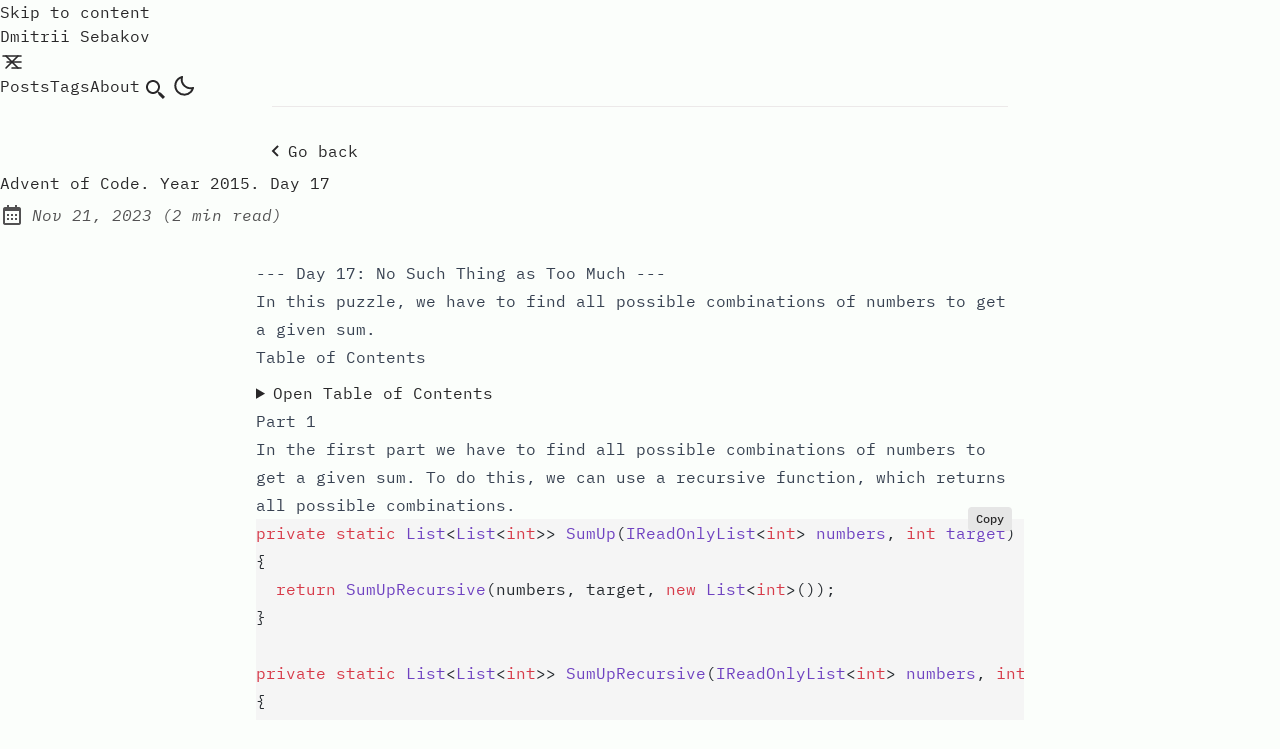

--- FILE ---
content_type: text/html; charset=utf-8
request_url: https://dmatrix.dev/posts/advent-of-code-year-2015-day-17/
body_size: 8603
content:
<!DOCTYPE html><html lang="en" class="scroll-smooth"><head><meta charset="UTF-8"><style>:where(img){height:auto}</style><meta name="viewport" content="width=device-width"><link rel="icon" type="image/png" sizes="32x32" href="/favicon-32x32.png"><link rel="icon" type="image/png" sizes="16x16" href="/favicon-16x16.png"><link rel="canonical" href="https://dmatrix.dev/posts/advent-of-code-year-2015-day-17/"><meta name="generator" content="Astro v4.3.6"><!-- General Meta Tags --><title>Advent of Code. Year 2015. Day 17 | Dmitrii Sebakov</title><meta name="title" content="Advent of Code. Year 2015. Day 17 | Dmitrii Sebakov"><meta name="description" content="Solution to Advent of Code Year 2015 - Day 17"><meta name="author" content="Dmitrii Sebakov"><link rel="sitemap" href="/sitemap-index.xml"><!-- Open Graph / Facebook --><meta property="og:title" content="Advent of Code. Year 2015. Day 17 | Dmitrii Sebakov"><meta property="og:description" content="Solution to Advent of Code Year 2015 - Day 17"><meta property="og:url" content="https://dmatrix.dev/posts/advent-of-code-year-2015-day-17/"><meta property="og:image" content="https://dmatrix.dev/posts/advent-of-code-year-2015-day-17.png"><!-- Article Published/Modified time --><meta property="article:published_time" content="2023-11-21T00:00:00.000Z"><!-- Twitter --><meta property="twitter:card" content="summary_large_image"><meta property="twitter:url" content="https://dmatrix.dev/posts/advent-of-code-year-2015-day-17/"><meta property="twitter:title" content="Advent of Code. Year 2015. Day 17 | Dmitrii Sebakov"><meta property="twitter:description" content="Solution to Advent of Code Year 2015 - Day 17"><meta property="twitter:image" content="https://dmatrix.dev/posts/advent-of-code-year-2015-day-17.png"><!-- Google Font --><style type="text/css">@font-face {font-family:IBM Plex Mono;font-style:normal;font-weight:400;src:url(/cf-fonts/s/ibm-plex-mono/5.0.11/cyrillic/400/normal.woff2);unicode-range:U+0301,U+0400-045F,U+0490-0491,U+04B0-04B1,U+2116;font-display:swap;}@font-face {font-family:IBM Plex Mono;font-style:normal;font-weight:400;src:url(/cf-fonts/s/ibm-plex-mono/5.0.11/cyrillic-ext/400/normal.woff2);unicode-range:U+0460-052F,U+1C80-1C88,U+20B4,U+2DE0-2DFF,U+A640-A69F,U+FE2E-FE2F;font-display:swap;}@font-face {font-family:IBM Plex Mono;font-style:normal;font-weight:400;src:url(/cf-fonts/s/ibm-plex-mono/5.0.11/vietnamese/400/normal.woff2);unicode-range:U+0102-0103,U+0110-0111,U+0128-0129,U+0168-0169,U+01A0-01A1,U+01AF-01B0,U+0300-0301,U+0303-0304,U+0308-0309,U+0323,U+0329,U+1EA0-1EF9,U+20AB;font-display:swap;}@font-face {font-family:IBM Plex Mono;font-style:normal;font-weight:400;src:url(/cf-fonts/s/ibm-plex-mono/5.0.11/latin/400/normal.woff2);unicode-range:U+0000-00FF,U+0131,U+0152-0153,U+02BB-02BC,U+02C6,U+02DA,U+02DC,U+0304,U+0308,U+0329,U+2000-206F,U+2074,U+20AC,U+2122,U+2191,U+2193,U+2212,U+2215,U+FEFF,U+FFFD;font-display:swap;}@font-face {font-family:IBM Plex Mono;font-style:normal;font-weight:400;src:url(/cf-fonts/s/ibm-plex-mono/5.0.11/latin-ext/400/normal.woff2);unicode-range:U+0100-02AF,U+0304,U+0308,U+0329,U+1E00-1E9F,U+1EF2-1EFF,U+2020,U+20A0-20AB,U+20AD-20CF,U+2113,U+2C60-2C7F,U+A720-A7FF;font-display:swap;}@font-face {font-family:IBM Plex Mono;font-style:normal;font-weight:500;src:url(/cf-fonts/s/ibm-plex-mono/5.0.11/cyrillic-ext/500/normal.woff2);unicode-range:U+0460-052F,U+1C80-1C88,U+20B4,U+2DE0-2DFF,U+A640-A69F,U+FE2E-FE2F;font-display:swap;}@font-face {font-family:IBM Plex Mono;font-style:normal;font-weight:500;src:url(/cf-fonts/s/ibm-plex-mono/5.0.11/vietnamese/500/normal.woff2);unicode-range:U+0102-0103,U+0110-0111,U+0128-0129,U+0168-0169,U+01A0-01A1,U+01AF-01B0,U+0300-0301,U+0303-0304,U+0308-0309,U+0323,U+0329,U+1EA0-1EF9,U+20AB;font-display:swap;}@font-face {font-family:IBM Plex Mono;font-style:normal;font-weight:500;src:url(/cf-fonts/s/ibm-plex-mono/5.0.11/latin/500/normal.woff2);unicode-range:U+0000-00FF,U+0131,U+0152-0153,U+02BB-02BC,U+02C6,U+02DA,U+02DC,U+0304,U+0308,U+0329,U+2000-206F,U+2074,U+20AC,U+2122,U+2191,U+2193,U+2212,U+2215,U+FEFF,U+FFFD;font-display:swap;}@font-face {font-family:IBM Plex Mono;font-style:normal;font-weight:500;src:url(/cf-fonts/s/ibm-plex-mono/5.0.11/latin-ext/500/normal.woff2);unicode-range:U+0100-02AF,U+0304,U+0308,U+0329,U+1E00-1E9F,U+1EF2-1EFF,U+2020,U+20A0-20AB,U+20AD-20CF,U+2113,U+2C60-2C7F,U+A720-A7FF;font-display:swap;}@font-face {font-family:IBM Plex Mono;font-style:normal;font-weight:500;src:url(/cf-fonts/s/ibm-plex-mono/5.0.11/cyrillic/500/normal.woff2);unicode-range:U+0301,U+0400-045F,U+0490-0491,U+04B0-04B1,U+2116;font-display:swap;}@font-face {font-family:IBM Plex Mono;font-style:normal;font-weight:600;src:url(/cf-fonts/s/ibm-plex-mono/5.0.11/cyrillic-ext/600/normal.woff2);unicode-range:U+0460-052F,U+1C80-1C88,U+20B4,U+2DE0-2DFF,U+A640-A69F,U+FE2E-FE2F;font-display:swap;}@font-face {font-family:IBM Plex Mono;font-style:normal;font-weight:600;src:url(/cf-fonts/s/ibm-plex-mono/5.0.11/latin/600/normal.woff2);unicode-range:U+0000-00FF,U+0131,U+0152-0153,U+02BB-02BC,U+02C6,U+02DA,U+02DC,U+0304,U+0308,U+0329,U+2000-206F,U+2074,U+20AC,U+2122,U+2191,U+2193,U+2212,U+2215,U+FEFF,U+FFFD;font-display:swap;}@font-face {font-family:IBM Plex Mono;font-style:normal;font-weight:600;src:url(/cf-fonts/s/ibm-plex-mono/5.0.11/vietnamese/600/normal.woff2);unicode-range:U+0102-0103,U+0110-0111,U+0128-0129,U+0168-0169,U+01A0-01A1,U+01AF-01B0,U+0300-0301,U+0303-0304,U+0308-0309,U+0323,U+0329,U+1EA0-1EF9,U+20AB;font-display:swap;}@font-face {font-family:IBM Plex Mono;font-style:normal;font-weight:600;src:url(/cf-fonts/s/ibm-plex-mono/5.0.11/cyrillic/600/normal.woff2);unicode-range:U+0301,U+0400-045F,U+0490-0491,U+04B0-04B1,U+2116;font-display:swap;}@font-face {font-family:IBM Plex Mono;font-style:normal;font-weight:600;src:url(/cf-fonts/s/ibm-plex-mono/5.0.11/latin-ext/600/normal.woff2);unicode-range:U+0100-02AF,U+0304,U+0308,U+0329,U+1E00-1E9F,U+1EF2-1EFF,U+2020,U+20A0-20AB,U+20AD-20CF,U+2113,U+2C60-2C7F,U+A720-A7FF;font-display:swap;}@font-face {font-family:IBM Plex Mono;font-style:normal;font-weight:700;src:url(/cf-fonts/s/ibm-plex-mono/5.0.11/cyrillic-ext/700/normal.woff2);unicode-range:U+0460-052F,U+1C80-1C88,U+20B4,U+2DE0-2DFF,U+A640-A69F,U+FE2E-FE2F;font-display:swap;}@font-face {font-family:IBM Plex Mono;font-style:normal;font-weight:700;src:url(/cf-fonts/s/ibm-plex-mono/5.0.11/latin/700/normal.woff2);unicode-range:U+0000-00FF,U+0131,U+0152-0153,U+02BB-02BC,U+02C6,U+02DA,U+02DC,U+0304,U+0308,U+0329,U+2000-206F,U+2074,U+20AC,U+2122,U+2191,U+2193,U+2212,U+2215,U+FEFF,U+FFFD;font-display:swap;}@font-face {font-family:IBM Plex Mono;font-style:normal;font-weight:700;src:url(/cf-fonts/s/ibm-plex-mono/5.0.11/latin-ext/700/normal.woff2);unicode-range:U+0100-02AF,U+0304,U+0308,U+0329,U+1E00-1E9F,U+1EF2-1EFF,U+2020,U+20A0-20AB,U+20AD-20CF,U+2113,U+2C60-2C7F,U+A720-A7FF;font-display:swap;}@font-face {font-family:IBM Plex Mono;font-style:normal;font-weight:700;src:url(/cf-fonts/s/ibm-plex-mono/5.0.11/vietnamese/700/normal.woff2);unicode-range:U+0102-0103,U+0110-0111,U+0128-0129,U+0168-0169,U+01A0-01A1,U+01AF-01B0,U+0300-0301,U+0303-0304,U+0308-0309,U+0323,U+0329,U+1EA0-1EF9,U+20AB;font-display:swap;}@font-face {font-family:IBM Plex Mono;font-style:normal;font-weight:700;src:url(/cf-fonts/s/ibm-plex-mono/5.0.11/cyrillic/700/normal.woff2);unicode-range:U+0301,U+0400-045F,U+0490-0491,U+04B0-04B1,U+2116;font-display:swap;}@font-face {font-family:IBM Plex Mono;font-style:italic;font-weight:400;src:url(/cf-fonts/s/ibm-plex-mono/5.0.11/vietnamese/400/italic.woff2);unicode-range:U+0102-0103,U+0110-0111,U+0128-0129,U+0168-0169,U+01A0-01A1,U+01AF-01B0,U+0300-0301,U+0303-0304,U+0308-0309,U+0323,U+0329,U+1EA0-1EF9,U+20AB;font-display:swap;}@font-face {font-family:IBM Plex Mono;font-style:italic;font-weight:400;src:url(/cf-fonts/s/ibm-plex-mono/5.0.11/latin/400/italic.woff2);unicode-range:U+0000-00FF,U+0131,U+0152-0153,U+02BB-02BC,U+02C6,U+02DA,U+02DC,U+0304,U+0308,U+0329,U+2000-206F,U+2074,U+20AC,U+2122,U+2191,U+2193,U+2212,U+2215,U+FEFF,U+FFFD;font-display:swap;}@font-face {font-family:IBM Plex Mono;font-style:italic;font-weight:400;src:url(/cf-fonts/s/ibm-plex-mono/5.0.11/cyrillic-ext/400/italic.woff2);unicode-range:U+0460-052F,U+1C80-1C88,U+20B4,U+2DE0-2DFF,U+A640-A69F,U+FE2E-FE2F;font-display:swap;}@font-face {font-family:IBM Plex Mono;font-style:italic;font-weight:400;src:url(/cf-fonts/s/ibm-plex-mono/5.0.11/cyrillic/400/italic.woff2);unicode-range:U+0301,U+0400-045F,U+0490-0491,U+04B0-04B1,U+2116;font-display:swap;}@font-face {font-family:IBM Plex Mono;font-style:italic;font-weight:400;src:url(/cf-fonts/s/ibm-plex-mono/5.0.11/latin-ext/400/italic.woff2);unicode-range:U+0100-02AF,U+0304,U+0308,U+0329,U+1E00-1E9F,U+1EF2-1EFF,U+2020,U+20A0-20AB,U+20AD-20CF,U+2113,U+2C60-2C7F,U+A720-A7FF;font-display:swap;}@font-face {font-family:IBM Plex Mono;font-style:italic;font-weight:600;src:url(/cf-fonts/s/ibm-plex-mono/5.0.11/latin-ext/600/italic.woff2);unicode-range:U+0100-02AF,U+0304,U+0308,U+0329,U+1E00-1E9F,U+1EF2-1EFF,U+2020,U+20A0-20AB,U+20AD-20CF,U+2113,U+2C60-2C7F,U+A720-A7FF;font-display:swap;}@font-face {font-family:IBM Plex Mono;font-style:italic;font-weight:600;src:url(/cf-fonts/s/ibm-plex-mono/5.0.11/cyrillic/600/italic.woff2);unicode-range:U+0301,U+0400-045F,U+0490-0491,U+04B0-04B1,U+2116;font-display:swap;}@font-face {font-family:IBM Plex Mono;font-style:italic;font-weight:600;src:url(/cf-fonts/s/ibm-plex-mono/5.0.11/vietnamese/600/italic.woff2);unicode-range:U+0102-0103,U+0110-0111,U+0128-0129,U+0168-0169,U+01A0-01A1,U+01AF-01B0,U+0300-0301,U+0303-0304,U+0308-0309,U+0323,U+0329,U+1EA0-1EF9,U+20AB;font-display:swap;}@font-face {font-family:IBM Plex Mono;font-style:italic;font-weight:600;src:url(/cf-fonts/s/ibm-plex-mono/5.0.11/latin/600/italic.woff2);unicode-range:U+0000-00FF,U+0131,U+0152-0153,U+02BB-02BC,U+02C6,U+02DA,U+02DC,U+0304,U+0308,U+0329,U+2000-206F,U+2074,U+20AC,U+2122,U+2191,U+2193,U+2212,U+2215,U+FEFF,U+FFFD;font-display:swap;}@font-face {font-family:IBM Plex Mono;font-style:italic;font-weight:600;src:url(/cf-fonts/s/ibm-plex-mono/5.0.11/cyrillic-ext/600/italic.woff2);unicode-range:U+0460-052F,U+1C80-1C88,U+20B4,U+2DE0-2DFF,U+A640-A69F,U+FE2E-FE2F;font-display:swap;}</style><meta name="theme-color" content=""><meta name="astro-view-transitions-enabled" content="true"><meta name="astro-view-transitions-fallback" content="animate"><script src="/toggle-theme.js"></script><link rel="stylesheet" href="/_astro/about.CPY6NHvO.css">
<style>.breadcrumb:where(.astro-ilhxcym7){width:100%;max-width:48rem;margin:2rem auto .25rem;padding-left:1rem;padding-right:1rem}.breadcrumb:where(.astro-ilhxcym7) ul:where(.astro-ilhxcym7) li:where(.astro-ilhxcym7){display:inline}.breadcrumb:where(.astro-ilhxcym7) ul:where(.astro-ilhxcym7) li:where(.astro-ilhxcym7) a:where(.astro-ilhxcym7){text-transform:capitalize;opacity:.7}.breadcrumb:where(.astro-ilhxcym7) ul:where(.astro-ilhxcym7) li:where(.astro-ilhxcym7) span:where(.astro-ilhxcym7){opacity:.7}.breadcrumb:where(.astro-ilhxcym7) ul:where(.astro-ilhxcym7) li:where(.astro-ilhxcym7):not(:last-child) a:where(.astro-ilhxcym7):hover{opacity:1}#main-content:where(.astro-hsp6otuf){width:100%;max-width:48rem;margin-left:auto;margin-right:auto;padding-bottom:3rem;padding-left:1rem;padding-right:1rem}#main-content:where(.astro-hsp6otuf) h1:where(.astro-hsp6otuf){font-size:1.5rem;font-weight:600;line-height:2rem}@media (min-width:640px){#main-content:where(.astro-hsp6otuf) h1:where(.astro-hsp6otuf){font-size:1.875rem;line-height:2.25rem}}#main-content:where(.astro-hsp6otuf) p:where(.astro-hsp6otuf){margin-top:.5rem;margin-bottom:1.5rem;font-style:italic}a:where(.astro-blwjyjpt){text-decoration-line:underline;text-decoration-style:dashed;position:relative}a:where(.astro-blwjyjpt):hover{--tw-text-opacity:1;color:rgba(var(--color-accent),var(--tw-text-opacity));top:-.125rem}a:where(.astro-blwjyjpt):focus-visible{padding:.25rem}a:where(.astro-blwjyjpt) svg:where(.astro-blwjyjpt){--tw-scale-x:.95;--tw-scale-y:.95;transform:translate(var(--tw-translate-x),var(--tw-translate-y))rotate(var(--tw-rotate))skew(var(--tw-skew-x))skewY(var(--tw-skew-y))scaleX(var(--tw-scale-x))scaleY(var(--tw-scale-y));--tw-text-opacity:1;color:rgba(var(--color-text-base),var(--tw-text-opacity));opacity:.8;width:1.5rem;height:1.5rem;margin-right:-1.25rem}.group:where(.astro-blwjyjpt):hover a:where(.astro-blwjyjpt) svg:where(.astro-blwjyjpt){fill:rgb(var(--color-accent))}@keyframes astroFadeInOut{0%{opacity:1}to{opacity:0}}@keyframes astroFadeIn{0%{opacity:0}}@keyframes astroFadeOut{to{opacity:0}}@keyframes astroSlideFromRight{0%{transform:translate(100%)}}@keyframes astroSlideFromLeft{0%{transform:translate(-100%)}}@keyframes astroSlideToRight{to{transform:translate(100%)}}@keyframes astroSlideToLeft{to{transform:translate(-100%)}}@media (prefers-reduced-motion){::view-transition-group(*){animation:none!important}::view-transition-old(*){animation:none!important}::view-transition-new(*){animation:none!important}[data-astro-transition-scope]{animation:none!important}}.pagination-wrapper:where(.astro-eenky23y){justify-content:center;margin-top:auto;margin-bottom:2rem;display:flex}.disabled:where(.astro-eenky23y){pointer-events:none;-webkit-user-select:none;user-select:none;opacity:.5}.disabled:where(.astro-eenky23y):hover{--tw-text-opacity:1;color:rgba(var(--color-text-base),var(--tw-text-opacity))}.group:where(.astro-eenky23y):hover .disabled:where(.astro-eenky23y){fill:rgb(var(--color-text-base))}.group:where(.astro-eenky23y):hover .disabled-svg:where(.astro-eenky23y){fill:rgb(var(--color-text-base))!important}.pagination-wrapper:where(.astro-d776pwuy){justify-content:center;margin-top:auto;margin-bottom:2rem;display:flex}.disabled:where(.astro-d776pwuy){pointer-events:none;-webkit-user-select:none;user-select:none;opacity:.5}.disabled:where(.astro-d776pwuy):hover{--tw-text-opacity:1;color:rgba(var(--color-text-base),var(--tw-text-opacity))}.group:where(.astro-d776pwuy):hover .disabled:where(.astro-d776pwuy){fill:rgb(var(--color-text-base))}.group:where(.astro-d776pwuy):hover .disabled-svg:where(.astro-d776pwuy){fill:rgb(var(--color-text-base))!important}.social-icons:where(.astro-wkojbtzc){flex-flow:column wrap;justify-content:center;align-items:center;gap:.25rem;display:flex}@media (min-width:640px){.social-icons:where(.astro-wkojbtzc){align-items:flex-start}}.link-button:where(.astro-wkojbtzc){--tw-scale-x:.9;--tw-scale-y:.9;transform:translate(var(--tw-translate-x),var(--tw-translate-y))rotate(var(--tw-rotate))skew(var(--tw-skew-x))skewY(var(--tw-skew-y))scaleX(var(--tw-scale-x))scaleY(var(--tw-scale-y));padding:.5rem}.link-button:where(.astro-wkojbtzc):hover{--tw-rotate:6deg;transform:translate(var(--tw-translate-x),var(--tw-translate-y))rotate(var(--tw-rotate))skew(var(--tw-skew-x))skewY(var(--tw-skew-y))scaleX(var(--tw-scale-x))scaleY(var(--tw-scale-y))}@media (min-width:640px){.link-button:where(.astro-wkojbtzc){padding:.25rem}}main:where(.astro-vj4tpspi){width:100%;max-width:48rem;margin-left:auto;margin-right:auto;padding-bottom:2rem;padding-left:1rem;padding-right:1rem}.post-title:where(.astro-vj4tpspi){--tw-text-opacity:1;color:rgba(var(--color-accent),var(--tw-text-opacity));font-size:1.5rem;font-weight:600;line-height:2rem}.tags-container:where(.astro-vj4tpspi){margin-top:2rem;margin-bottom:2rem}.pagination-wrapper:where(.astro-vj4tpspi){justify-content:space-between;margin-top:auto;padding-top:1rem;display:flex}.single:where(.astro-vj4tpspi){justify-content:center}</style><script type="module" src="/_astro/hoisted.B2MTPbHz.js"></script><style>[data-astro-transition-scope=astro-plk3gbjq-1]{view-transition-name:advent-of-code-year-2015-day-17}@layer astro{::view-transition-old(advent-of-code-year-2015-day-17){animation-name:astroFadeOut;animation-duration:.18s;animation-timing-function:cubic-bezier(.76,0,.24,1);animation-fill-mode:both}::view-transition-new(advent-of-code-year-2015-day-17){animation-name:astroFadeIn;animation-duration:.18s;animation-timing-function:cubic-bezier(.76,0,.24,1);animation-fill-mode:both}[data-astro-transition=back]::view-transition-old(advent-of-code-year-2015-day-17){animation-name:astroFadeOut;animation-duration:.18s;animation-timing-function:cubic-bezier(.76,0,.24,1);animation-fill-mode:both}[data-astro-transition=back]::view-transition-new(advent-of-code-year-2015-day-17){animation-name:astroFadeIn;animation-duration:.18s;animation-timing-function:cubic-bezier(.76,0,.24,1);animation-fill-mode:both}}[data-astro-transition-fallback=old] [data-astro-transition-scope=astro-plk3gbjq-1],[data-astro-transition-fallback=old][data-astro-transition-scope=astro-plk3gbjq-1]{animation-name:astroFadeOut;animation-duration:.18s;animation-timing-function:cubic-bezier(.76,0,.24,1);animation-fill-mode:both}[data-astro-transition-fallback=new] [data-astro-transition-scope=astro-plk3gbjq-1],[data-astro-transition-fallback=new][data-astro-transition-scope=astro-plk3gbjq-1]{animation-name:astroFadeIn;animation-duration:.18s;animation-timing-function:cubic-bezier(.76,0,.24,1);animation-fill-mode:both}[data-astro-transition=back][data-astro-transition-fallback=old] [data-astro-transition-scope=astro-plk3gbjq-1],[data-astro-transition=back][data-astro-transition-fallback=old][data-astro-transition-scope=astro-plk3gbjq-1]{animation-name:astroFadeOut;animation-duration:.18s;animation-timing-function:cubic-bezier(.76,0,.24,1);animation-fill-mode:both}[data-astro-transition=back][data-astro-transition-fallback=new] [data-astro-transition-scope=astro-plk3gbjq-1],[data-astro-transition=back][data-astro-transition-fallback=new][data-astro-transition-scope=astro-plk3gbjq-1]{animation-name:astroFadeIn;animation-duration:.18s;animation-timing-function:cubic-bezier(.76,0,.24,1);animation-fill-mode:both}</style><style>[data-astro-transition-scope=astro-36ssibgs-2]{view-transition-name:aoc}@layer astro{::view-transition-old(aoc){animation-name:astroFadeOut;animation-duration:.18s;animation-timing-function:cubic-bezier(.76,0,.24,1);animation-fill-mode:both}::view-transition-new(aoc){animation-name:astroFadeIn;animation-duration:.18s;animation-timing-function:cubic-bezier(.76,0,.24,1);animation-fill-mode:both}[data-astro-transition=back]::view-transition-old(aoc){animation-name:astroFadeOut;animation-duration:.18s;animation-timing-function:cubic-bezier(.76,0,.24,1);animation-fill-mode:both}[data-astro-transition=back]::view-transition-new(aoc){animation-name:astroFadeIn;animation-duration:.18s;animation-timing-function:cubic-bezier(.76,0,.24,1);animation-fill-mode:both}}[data-astro-transition-fallback=old] [data-astro-transition-scope=astro-36ssibgs-2],[data-astro-transition-fallback=old][data-astro-transition-scope=astro-36ssibgs-2]{animation-name:astroFadeOut;animation-duration:.18s;animation-timing-function:cubic-bezier(.76,0,.24,1);animation-fill-mode:both}[data-astro-transition-fallback=new] [data-astro-transition-scope=astro-36ssibgs-2],[data-astro-transition-fallback=new][data-astro-transition-scope=astro-36ssibgs-2]{animation-name:astroFadeIn;animation-duration:.18s;animation-timing-function:cubic-bezier(.76,0,.24,1);animation-fill-mode:both}[data-astro-transition=back][data-astro-transition-fallback=old] [data-astro-transition-scope=astro-36ssibgs-2],[data-astro-transition=back][data-astro-transition-fallback=old][data-astro-transition-scope=astro-36ssibgs-2]{animation-name:astroFadeOut;animation-duration:.18s;animation-timing-function:cubic-bezier(.76,0,.24,1);animation-fill-mode:both}[data-astro-transition=back][data-astro-transition-fallback=new] [data-astro-transition-scope=astro-36ssibgs-2],[data-astro-transition=back][data-astro-transition-fallback=new][data-astro-transition-scope=astro-36ssibgs-2]{animation-name:astroFadeIn;animation-duration:.18s;animation-timing-function:cubic-bezier(.76,0,.24,1);animation-fill-mode:both}</style><style>[data-astro-transition-scope=astro-36ssibgs-3]{view-transition-name:aoc-2015}@layer astro{::view-transition-old(aoc-2015){animation-name:astroFadeOut;animation-duration:.18s;animation-timing-function:cubic-bezier(.76,0,.24,1);animation-fill-mode:both}::view-transition-new(aoc-2015){animation-name:astroFadeIn;animation-duration:.18s;animation-timing-function:cubic-bezier(.76,0,.24,1);animation-fill-mode:both}[data-astro-transition=back]::view-transition-old(aoc-2015){animation-name:astroFadeOut;animation-duration:.18s;animation-timing-function:cubic-bezier(.76,0,.24,1);animation-fill-mode:both}[data-astro-transition=back]::view-transition-new(aoc-2015){animation-name:astroFadeIn;animation-duration:.18s;animation-timing-function:cubic-bezier(.76,0,.24,1);animation-fill-mode:both}}[data-astro-transition-fallback=old] [data-astro-transition-scope=astro-36ssibgs-3],[data-astro-transition-fallback=old][data-astro-transition-scope=astro-36ssibgs-3]{animation-name:astroFadeOut;animation-duration:.18s;animation-timing-function:cubic-bezier(.76,0,.24,1);animation-fill-mode:both}[data-astro-transition-fallback=new] [data-astro-transition-scope=astro-36ssibgs-3],[data-astro-transition-fallback=new][data-astro-transition-scope=astro-36ssibgs-3]{animation-name:astroFadeIn;animation-duration:.18s;animation-timing-function:cubic-bezier(.76,0,.24,1);animation-fill-mode:both}[data-astro-transition=back][data-astro-transition-fallback=old] [data-astro-transition-scope=astro-36ssibgs-3],[data-astro-transition=back][data-astro-transition-fallback=old][data-astro-transition-scope=astro-36ssibgs-3]{animation-name:astroFadeOut;animation-duration:.18s;animation-timing-function:cubic-bezier(.76,0,.24,1);animation-fill-mode:both}[data-astro-transition=back][data-astro-transition-fallback=new] [data-astro-transition-scope=astro-36ssibgs-3],[data-astro-transition=back][data-astro-transition-fallback=new][data-astro-transition-scope=astro-36ssibgs-3]{animation-name:astroFadeIn;animation-duration:.18s;animation-timing-function:cubic-bezier(.76,0,.24,1);animation-fill-mode:both}</style></head> <body>  <header class="astro-3ef6ksr2"> <a id="skip-to-content" href="#main-content" class="astro-3ef6ksr2">Skip to content</a> <div class="astro-3ef6ksr2 nav-container"> <div class="astro-3ef6ksr2 top-nav-wrap"> <a href="/" class="astro-3ef6ksr2 logo whitespace-nowrap"> Dmitrii Sebakov </a> <nav id="nav-menu" class="astro-3ef6ksr2"> <button class="astro-3ef6ksr2 focus-outline hamburger-menu" aria-label="Open Menu" aria-expanded="false" aria-controls="menu-items"> <svg xmlns="http://www.w3.org/2000/svg" width="24" height="24" viewBox="0 0 24 24" fill="none" stroke="currentColor" stroke-width="1.5" stroke-linecap="round" stroke-linejoin="round" class="astro-3ef6ksr2 menu-icon"> <line x1="7" y1="12" x2="21" y2="12" class="line astro-3ef6ksr2"></line> <line x1="3" y1="6" x2="21" y2="6" class="line astro-3ef6ksr2"></line> <line x1="12" y1="18" x2="21" y2="18" class="line astro-3ef6ksr2"></line> <line x1="18" y1="6" x2="6" y2="18" class="astro-3ef6ksr2 close"></line> <line x1="6" y1="6" x2="18" y2="18" class="astro-3ef6ksr2 close"></line> </svg> </button> <ul id="menu-items" class="astro-3ef6ksr2 display-none sm:flex"> <li class="astro-3ef6ksr2"> <a href="/posts/" class="astro-3ef6ksr2">
Posts
</a> </li> <li class="astro-3ef6ksr2"> <a href="/tags/" class="astro-3ef6ksr2">
Tags
</a> </li> <li class="astro-3ef6ksr2"> <a href="/about/" class="astro-3ef6ksr2">
About
</a> </li> <li class="astro-3ef6ksr2"> <a href="/search/" tabindex="0" class="astro-3ef6ksr2 focus-outline astro-5eunqzkt flex group inline-block p-3 sm:p-1" aria-label="search" title="Search">  <svg xmlns="http://www.w3.org/2000/svg" class="astro-3ef6ksr2 scale-125 sm:scale-100"><path d="M19.023 16.977a35.13 35.13 0 0 1-1.367-1.384c-.372-.378-.596-.653-.596-.653l-2.8-1.337A6.962 6.962 0 0 0 16 9c0-3.859-3.14-7-7-7S2 5.141 2 9s3.14 7 7 7c1.763 0 3.37-.66 4.603-1.739l1.337 2.8s.275.224.653.596c.387.363.896.854 1.384 1.367l1.358 1.392.604.646 2.121-2.121-.646-.604c-.379-.372-.885-.866-1.391-1.36zM9 14c-2.757 0-5-2.243-5-5s2.243-5 5-5 5 2.243 5 5-2.243 5-5 5z" class="astro-3ef6ksr2"></path> </svg> <span class="astro-3ef6ksr2 sr-only">Search</span>  </a>  </li> <li class="astro-3ef6ksr2"> <button id="theme-btn" class="astro-3ef6ksr2 focus-outline" title="Toggles light &amp; dark" aria-label="auto" aria-live="polite"> <svg xmlns="http://www.w3.org/2000/svg" id="moon-svg" class="astro-3ef6ksr2"> <path d="M20.742 13.045a8.088 8.088 0 0 1-2.077.271c-2.135 0-4.14-.83-5.646-2.336a8.025 8.025 0 0 1-2.064-7.723A1 1 0 0 0 9.73 2.034a10.014 10.014 0 0 0-4.489 2.582c-3.898 3.898-3.898 10.243 0 14.143a9.937 9.937 0 0 0 7.072 2.93 9.93 9.93 0 0 0 7.07-2.929 10.007 10.007 0 0 0 2.583-4.491 1.001 1.001 0 0 0-1.224-1.224zm-2.772 4.301a7.947 7.947 0 0 1-5.656 2.343 7.953 7.953 0 0 1-5.658-2.344c-3.118-3.119-3.118-8.195 0-11.314a7.923 7.923 0 0 1 2.06-1.483 10.027 10.027 0 0 0 2.89 7.848 9.972 9.972 0 0 0 7.848 2.891 8.036 8.036 0 0 1-1.484 2.059z" class="astro-3ef6ksr2"></path> </svg> <svg xmlns="http://www.w3.org/2000/svg" id="sun-svg" class="astro-3ef6ksr2"> <path d="M6.993 12c0 2.761 2.246 5.007 5.007 5.007s5.007-2.246 5.007-5.007S14.761 6.993 12 6.993 6.993 9.239 6.993 12zM12 8.993c1.658 0 3.007 1.349 3.007 3.007S13.658 15.007 12 15.007 8.993 13.658 8.993 12 10.342 8.993 12 8.993zM10.998 19h2v3h-2zm0-17h2v3h-2zm-9 9h3v2h-3zm17 0h3v2h-3zM4.219 18.363l2.12-2.122 1.415 1.414-2.12 2.122zM16.24 6.344l2.122-2.122 1.414 1.414-2.122 2.122zM6.342 7.759 4.22 5.637l1.415-1.414 2.12 2.122zm13.434 10.605-1.414 1.414-2.122-2.122 1.414-1.414z" class="astro-3ef6ksr2"></path> </svg> </button> </li> </ul> </nav> </div> </div> <div class="flex items-center max-w-3xl mx-auto relative px-4"> <div class="border-skin-line border-t flex-grow" aria-hidden="true"></div>  <div class="border-skin-line border-t flex-grow" aria-hidden="true"></div> </div> </header>   <div class="astro-vj4tpspi flex justify-start max-w-3xl mx-auto px-2 w-full"> <button class="astro-vj4tpspi flex focus-outline hover:opacity-75 mb-2 mt-8" onclick='history.length===1?window.location="/":history.back();
'> <svg xmlns="http://www.w3.org/2000/svg" class="astro-vj4tpspi"><path d="M13.293 6.293 7.586 12l5.707 5.707 1.414-1.414L10.414 12l4.293-4.293z" class="astro-vj4tpspi"></path> </svg><span class="astro-vj4tpspi">Go back</span> </button> </div> <main id="main-content" class="astro-vj4tpspi"> <h1 class="astro-vj4tpspi post-title" data-astro-transition-scope="astro-plk3gbjq-1">Advent of Code. Year 2015. Day 17</h1> <div class="astro-vj4tpspi flex items-center my-2 opacity-80 space-x-2"><svg xmlns="http://www.w3.org/2000/svg" class="inline-block fill-skin-base h-6 min-w-[1.375rem] scale-100 w-6" aria-hidden="true"><path d="M7 11h2v2H7zm0 4h2v2H7zm4-4h2v2h-2zm0 4h2v2h-2zm4-4h2v2h-2zm0 4h2v2h-2z"></path><path d="M5 22h14c1.103 0 2-.897 2-2V6c0-1.103-.897-2-2-2h-2V2h-2v2H9V2H7v2H5c-1.103 0-2 .897-2 2v14c0 1.103.897 2 2 2zM19 8l.001 12H5V8h14z"></path></svg><span class="sr-only">Published:</span><span class="italic text-base"><time datetime="2023-11-21T00:00:00.000Z">Nov 21, 2023</time><span> (<!-- -->2 min read<!-- -->)</span></span></div> <article id="article" role="article" class="astro-vj4tpspi max-w-3xl mx-auto mt-8 prose"> <h2 id="----day-17-no-such-thing-as-too-much---">--- Day 17: No Such Thing as Too Much ---</h2>
<p>In this puzzle, we have to find all possible combinations of numbers to get a given sum.</p>
<h2 id="table-of-contents">Table of Contents</h2>
<p></p><details><summary>Open Table of Contents</summary><p></p>
<ul>
<li><a href="#part-1">Part 1</a></li>
<li><a href="#part-2">Part 2</a></li>
</ul>
<p></p></details><p></p>
<h2 id="part-1">Part 1</h2>
<p>In the first part we have to find all possible combinations of numbers to get a given sum. To do this, we can use <a href="https://stackoverflow.com/a/29321673">a recursive function</a>, which returns all possible combinations.</p>
<pre class="astro-code astro-code-themes dracula github-light" style="--shiki-dark-bg:#282a36;color:#24292e;--shiki-dark:#f8f8f2;white-space:pre-wrap;word-wrap:break-word;background-color:#fff;overflow-x:auto" tabindex="0"><code><span class="line"><span style="color:#D73A49;--shiki-dark:#FF79C6">private</span><span style="color:#D73A49;--shiki-dark:#FF79C6"> static</span><span style="color:#6F42C1;--shiki-dark:#8BE9FD;font-style:inherit;--shiki-dark-font-style:italic"> List</span><span style="color:#24292E;--shiki-dark:#F8F8F2">&lt;</span><span style="color:#6F42C1;--shiki-dark:#8BE9FD;font-style:inherit;--shiki-dark-font-style:italic">List</span><span style="color:#24292E;--shiki-dark:#F8F8F2">&lt;</span><span style="color:#D73A49;--shiki-dark:#FF79C6">int</span><span style="color:#24292E;--shiki-dark:#F8F8F2">&gt;&gt; </span><span style="color:#6F42C1;--shiki-dark:#50FA7B">SumUp</span><span style="color:#24292E;--shiki-dark:#F8F8F2">(</span><span style="color:#6F42C1;--shiki-dark:#8BE9FD;font-style:inherit;--shiki-dark-font-style:italic">IReadOnlyList</span><span style="color:#24292E;--shiki-dark:#F8F8F2">&lt;</span><span style="color:#D73A49;--shiki-dark:#FF79C6">int</span><span style="color:#24292E;--shiki-dark:#F8F8F2">&gt; </span><span style="color:#6F42C1;--shiki-dark:#FFB86C;font-style:inherit;--shiki-dark-font-style:italic">numbers</span><span style="color:#24292E;--shiki-dark:#F8F8F2">, </span><span style="color:#D73A49;--shiki-dark:#FF79C6">int</span><span style="color:#6F42C1;--shiki-dark:#FFB86C;font-style:inherit;--shiki-dark-font-style:italic"> target</span><span style="color:#24292E;--shiki-dark:#F8F8F2">)</span></span>
<span class="line"><span style="color:#24292E;--shiki-dark:#F8F8F2">{</span></span>
<span class="line"><span style="color:#D73A49;--shiki-dark:#FF79C6">  return</span><span style="color:#6F42C1;--shiki-dark:#50FA7B"> SumUpRecursive</span><span style="color:#24292E;--shiki-dark:#F8F8F2">(numbers, target, </span><span style="color:#D73A49;--shiki-dark:#FF79C6">new</span><span style="color:#6F42C1;--shiki-dark:#8BE9FD;font-style:inherit;--shiki-dark-font-style:italic"> List</span><span style="color:#24292E;--shiki-dark:#F8F8F2">&lt;</span><span style="color:#D73A49;--shiki-dark:#FF79C6">int</span><span style="color:#24292E;--shiki-dark:#F8F8F2">&gt;());</span></span>
<span class="line"><span style="color:#24292E;--shiki-dark:#F8F8F2">}</span></span>
<span class="line"></span>
<span class="line"><span style="color:#D73A49;--shiki-dark:#FF79C6">private</span><span style="color:#D73A49;--shiki-dark:#FF79C6"> static</span><span style="color:#6F42C1;--shiki-dark:#8BE9FD;font-style:inherit;--shiki-dark-font-style:italic"> List</span><span style="color:#24292E;--shiki-dark:#F8F8F2">&lt;</span><span style="color:#6F42C1;--shiki-dark:#8BE9FD;font-style:inherit;--shiki-dark-font-style:italic">List</span><span style="color:#24292E;--shiki-dark:#F8F8F2">&lt;</span><span style="color:#D73A49;--shiki-dark:#FF79C6">int</span><span style="color:#24292E;--shiki-dark:#F8F8F2">&gt;&gt; </span><span style="color:#6F42C1;--shiki-dark:#50FA7B">SumUpRecursive</span><span style="color:#24292E;--shiki-dark:#F8F8F2">(</span><span style="color:#6F42C1;--shiki-dark:#8BE9FD;font-style:inherit;--shiki-dark-font-style:italic">IReadOnlyList</span><span style="color:#24292E;--shiki-dark:#F8F8F2">&lt;</span><span style="color:#D73A49;--shiki-dark:#FF79C6">int</span><span style="color:#24292E;--shiki-dark:#F8F8F2">&gt; </span><span style="color:#6F42C1;--shiki-dark:#FFB86C;font-style:inherit;--shiki-dark-font-style:italic">numbers</span><span style="color:#24292E;--shiki-dark:#F8F8F2">, </span><span style="color:#D73A49;--shiki-dark:#FF79C6">int</span><span style="color:#6F42C1;--shiki-dark:#FFB86C;font-style:inherit;--shiki-dark-font-style:italic"> target</span><span style="color:#24292E;--shiki-dark:#F8F8F2">, </span><span style="color:#6F42C1;--shiki-dark:#8BE9FD;font-style:inherit;--shiki-dark-font-style:italic">List</span><span style="color:#24292E;--shiki-dark:#F8F8F2">&lt;</span><span style="color:#D73A49;--shiki-dark:#FF79C6">int</span><span style="color:#24292E;--shiki-dark:#F8F8F2">&gt; </span><span style="color:#6F42C1;--shiki-dark:#FFB86C;font-style:inherit;--shiki-dark-font-style:italic">partial</span><span style="color:#24292E;--shiki-dark:#F8F8F2">)</span></span>
<span class="line"><span style="color:#24292E;--shiki-dark:#F8F8F2">{</span></span>
<span class="line"><span style="color:#D73A49;--shiki-dark:#FF79C6">  var</span><span style="color:#6F42C1;--shiki-dark:#F8F8F2"> res</span><span style="color:#D73A49;--shiki-dark:#FF79C6"> =</span><span style="color:#D73A49;--shiki-dark:#FF79C6"> new</span><span style="color:#6F42C1;--shiki-dark:#8BE9FD;font-style:inherit;--shiki-dark-font-style:italic"> List</span><span style="color:#24292E;--shiki-dark:#F8F8F2">&lt;</span><span style="color:#6F42C1;--shiki-dark:#8BE9FD;font-style:inherit;--shiki-dark-font-style:italic">List</span><span style="color:#24292E;--shiki-dark:#F8F8F2">&lt;</span><span style="color:#D73A49;--shiki-dark:#FF79C6">int</span><span style="color:#24292E;--shiki-dark:#F8F8F2">&gt;&gt;();</span></span>
<span class="line"><span style="color:#D73A49;--shiki-dark:#FF79C6">  var</span><span style="color:#6F42C1;--shiki-dark:#F8F8F2"> s</span><span style="color:#D73A49;--shiki-dark:#FF79C6"> =</span><span style="color:#24292E;--shiki-dark:#F8F8F2"> partial.</span><span style="color:#6F42C1;--shiki-dark:#50FA7B">Sum</span><span style="color:#24292E;--shiki-dark:#F8F8F2">();</span></span>
<span class="line"></span>
<span class="line"><span style="color:#D73A49;--shiki-dark:#FF79C6">  if</span><span style="color:#24292E;--shiki-dark:#F8F8F2"> (s </span><span style="color:#D73A49;--shiki-dark:#FF79C6">==</span><span style="color:#24292E;--shiki-dark:#F8F8F2"> target)</span></span>
<span class="line"><span style="color:#24292E;--shiki-dark:#F8F8F2">    res.</span><span style="color:#6F42C1;--shiki-dark:#50FA7B">Add</span><span style="color:#24292E;--shiki-dark:#F8F8F2">(partial);</span></span>
<span class="line"></span>
<span class="line"><span style="color:#D73A49;--shiki-dark:#FF79C6">  if</span><span style="color:#24292E;--shiki-dark:#F8F8F2"> (s </span><span style="color:#D73A49;--shiki-dark:#FF79C6">&gt;=</span><span style="color:#24292E;--shiki-dark:#F8F8F2"> target)</span></span>
<span class="line"><span style="color:#D73A49;--shiki-dark:#FF79C6">    return</span><span style="color:#24292E;--shiki-dark:#F8F8F2"> res;</span></span>
<span class="line"></span>
<span class="line"><span style="color:#D73A49;--shiki-dark:#FF79C6">  for</span><span style="color:#24292E;--shiki-dark:#F8F8F2"> (</span><span style="color:#D73A49;--shiki-dark:#FF79C6">var</span><span style="color:#6F42C1;--shiki-dark:#F8F8F2"> i</span><span style="color:#D73A49;--shiki-dark:#FF79C6"> =</span><span style="color:#005CC5;--shiki-dark:#BD93F9"> 0</span><span style="color:#24292E;--shiki-dark:#F8F8F2">; i </span><span style="color:#D73A49;--shiki-dark:#FF79C6">&lt;</span><span style="color:#24292E;--shiki-dark:#F8F8F2"> numbers.Count; i</span><span style="color:#D73A49;--shiki-dark:#FF79C6">++</span><span style="color:#24292E;--shiki-dark:#F8F8F2">)</span></span>
<span class="line"><span style="color:#24292E;--shiki-dark:#F8F8F2">  {</span></span>
<span class="line"><span style="color:#D73A49;--shiki-dark:#FF79C6">    var</span><span style="color:#6F42C1;--shiki-dark:#F8F8F2"> remaining</span><span style="color:#D73A49;--shiki-dark:#FF79C6"> =</span><span style="color:#D73A49;--shiki-dark:#FF79C6"> new</span><span style="color:#6F42C1;--shiki-dark:#8BE9FD;font-style:inherit;--shiki-dark-font-style:italic"> List</span><span style="color:#24292E;--shiki-dark:#F8F8F2">&lt;</span><span style="color:#D73A49;--shiki-dark:#FF79C6">int</span><span style="color:#24292E;--shiki-dark:#F8F8F2">&gt;();</span></span>
<span class="line"><span style="color:#D73A49;--shiki-dark:#FF79C6">    var</span><span style="color:#6F42C1;--shiki-dark:#F8F8F2"> n</span><span style="color:#D73A49;--shiki-dark:#FF79C6"> =</span><span style="color:#24292E;--shiki-dark:#F8F8F2"> numbers[i];</span></span>
<span class="line"><span style="color:#D73A49;--shiki-dark:#FF79C6">    for</span><span style="color:#24292E;--shiki-dark:#F8F8F2"> (</span><span style="color:#D73A49;--shiki-dark:#FF79C6">var</span><span style="color:#6F42C1;--shiki-dark:#F8F8F2"> j</span><span style="color:#D73A49;--shiki-dark:#FF79C6"> =</span><span style="color:#24292E;--shiki-dark:#F8F8F2"> i </span><span style="color:#D73A49;--shiki-dark:#FF79C6">+</span><span style="color:#005CC5;--shiki-dark:#BD93F9"> 1</span><span style="color:#24292E;--shiki-dark:#F8F8F2">; j </span><span style="color:#D73A49;--shiki-dark:#FF79C6">&lt;</span><span style="color:#24292E;--shiki-dark:#F8F8F2"> numbers.Count; j</span><span style="color:#D73A49;--shiki-dark:#FF79C6">++</span><span style="color:#24292E;--shiki-dark:#F8F8F2">)</span></span>
<span class="line"><span style="color:#24292E;--shiki-dark:#F8F8F2">      remaining.</span><span style="color:#6F42C1;--shiki-dark:#50FA7B">Add</span><span style="color:#24292E;--shiki-dark:#F8F8F2">(numbers[j]);</span></span>
<span class="line"></span>
<span class="line"><span style="color:#D73A49;--shiki-dark:#FF79C6">    var</span><span style="color:#6F42C1;--shiki-dark:#F8F8F2"> partialRec</span><span style="color:#D73A49;--shiki-dark:#FF79C6"> =</span><span style="color:#D73A49;--shiki-dark:#FF79C6"> new</span><span style="color:#6F42C1;--shiki-dark:#8BE9FD;font-style:inherit;--shiki-dark-font-style:italic"> List</span><span style="color:#24292E;--shiki-dark:#F8F8F2">&lt;</span><span style="color:#D73A49;--shiki-dark:#FF79C6">int</span><span style="color:#24292E;--shiki-dark:#F8F8F2">&gt;(partial) {n};</span></span>
<span class="line"><span style="color:#D73A49;--shiki-dark:#FF79C6">    var</span><span style="color:#6F42C1;--shiki-dark:#F8F8F2"> rs</span><span style="color:#D73A49;--shiki-dark:#FF79C6"> =</span><span style="color:#6F42C1;--shiki-dark:#50FA7B"> SumUpRecursive</span><span style="color:#24292E;--shiki-dark:#F8F8F2">(remaining, target, partialRec);</span></span>
<span class="line"><span style="color:#24292E;--shiki-dark:#F8F8F2">    res </span><span style="color:#D73A49;--shiki-dark:#FF79C6">=</span><span style="color:#24292E;--shiki-dark:#F8F8F2"> res.</span><span style="color:#6F42C1;--shiki-dark:#50FA7B">Union</span><span style="color:#24292E;--shiki-dark:#F8F8F2">(rs).</span><span style="color:#6F42C1;--shiki-dark:#50FA7B">ToList</span><span style="color:#24292E;--shiki-dark:#F8F8F2">();</span></span>
<span class="line"><span style="color:#24292E;--shiki-dark:#F8F8F2">  }</span></span>
<span class="line"></span>
<span class="line"><span style="color:#D73A49;--shiki-dark:#FF79C6">  return</span><span style="color:#24292E;--shiki-dark:#F8F8F2"> res;</span></span>
<span class="line"><span style="color:#24292E;--shiki-dark:#F8F8F2">}</span></span></code></pre>
<p>And that will be our solution to the first part.</p>
<pre class="astro-code astro-code-themes dracula github-light" style="--shiki-dark-bg:#282a36;color:#24292e;--shiki-dark:#f8f8f2;white-space:pre-wrap;word-wrap:break-word;background-color:#fff;overflow-x:auto" tabindex="0"><code><span class="line"><span style="color:#D73A49;--shiki-dark:#FF79C6">public</span><span style="color:#D73A49;--shiki-dark:#FF79C6"> object</span><span style="color:#6F42C1;--shiki-dark:#50FA7B"> Part1</span><span style="color:#24292E;--shiki-dark:#F8F8F2">(</span><span style="color:#6F42C1;--shiki-dark:#8BE9FD;font-style:inherit;--shiki-dark-font-style:italic">IEnumerable</span><span style="color:#24292E;--shiki-dark:#F8F8F2">&lt;</span><span style="color:#D73A49;--shiki-dark:#FF79C6">string</span><span style="color:#24292E;--shiki-dark:#F8F8F2">&gt; </span><span style="color:#6F42C1;--shiki-dark:#FFB86C;font-style:inherit;--shiki-dark-font-style:italic">lines</span><span style="color:#24292E;--shiki-dark:#F8F8F2">)</span></span>
<span class="line"><span style="color:#24292E;--shiki-dark:#F8F8F2">{</span></span>
<span class="line"><span style="color:#D73A49;--shiki-dark:#FF79C6">  var</span><span style="color:#6F42C1;--shiki-dark:#F8F8F2"> numbers</span><span style="color:#D73A49;--shiki-dark:#FF79C6"> =</span><span style="color:#24292E;--shiki-dark:#F8F8F2"> lines.</span><span style="color:#6F42C1;--shiki-dark:#50FA7B">Select</span><span style="color:#24292E;--shiki-dark:#F8F8F2">(</span><span style="color:#D73A49;--shiki-dark:#FF79C6">int</span><span style="color:#24292E;--shiki-dark:#F8F8F2">.Parse).</span><span style="color:#6F42C1;--shiki-dark:#50FA7B">ToArray</span><span style="color:#24292E;--shiki-dark:#F8F8F2">();</span></span>
<span class="line"><span style="color:#D73A49;--shiki-dark:#FF79C6">  var</span><span style="color:#6F42C1;--shiki-dark:#F8F8F2"> res</span><span style="color:#D73A49;--shiki-dark:#FF79C6"> =</span><span style="color:#6F42C1;--shiki-dark:#50FA7B"> SumUp</span><span style="color:#24292E;--shiki-dark:#F8F8F2">(numbers, </span><span style="color:#005CC5;--shiki-dark:#BD93F9">150</span><span style="color:#24292E;--shiki-dark:#F8F8F2">);</span></span>
<span class="line"><span style="color:#D73A49;--shiki-dark:#FF79C6">  return</span><span style="color:#24292E;--shiki-dark:#F8F8F2"> res.Count.</span><span style="color:#6F42C1;--shiki-dark:#50FA7B">ToString</span><span style="color:#24292E;--shiki-dark:#F8F8F2">();</span></span>
<span class="line"><span style="color:#24292E;--shiki-dark:#F8F8F2">}</span></span></code></pre>
<h2 id="part-2">Part 2</h2>
<p>In the second part, we need to find a way to use minimum containers and check how many combinations exist with that number of containers. The code is almost the same, but with an additional step to find <code>min</code> and count a combination equal to <code>min</code>.</p>
<pre class="astro-code astro-code-themes dracula github-light" style="--shiki-dark-bg:#282a36;color:#24292e;--shiki-dark:#f8f8f2;white-space:pre-wrap;word-wrap:break-word;background-color:#fff;overflow-x:auto" tabindex="0"><code><span class="line"><span style="color:#D73A49;--shiki-dark:#FF79C6">public</span><span style="color:#D73A49;--shiki-dark:#FF79C6"> object</span><span style="color:#6F42C1;--shiki-dark:#50FA7B"> Part2</span><span style="color:#24292E;--shiki-dark:#F8F8F2">(</span><span style="color:#6F42C1;--shiki-dark:#8BE9FD;font-style:inherit;--shiki-dark-font-style:italic">IEnumerable</span><span style="color:#24292E;--shiki-dark:#F8F8F2">&lt;</span><span style="color:#D73A49;--shiki-dark:#FF79C6">string</span><span style="color:#24292E;--shiki-dark:#F8F8F2">&gt; </span><span style="color:#6F42C1;--shiki-dark:#FFB86C;font-style:inherit;--shiki-dark-font-style:italic">lines</span><span style="color:#24292E;--shiki-dark:#F8F8F2">)</span></span>
<span class="line"><span style="color:#24292E;--shiki-dark:#F8F8F2">{</span></span>
<span class="line"><span style="color:#D73A49;--shiki-dark:#FF79C6">  var</span><span style="color:#6F42C1;--shiki-dark:#F8F8F2"> numbers</span><span style="color:#D73A49;--shiki-dark:#FF79C6"> =</span><span style="color:#24292E;--shiki-dark:#F8F8F2"> lines.</span><span style="color:#6F42C1;--shiki-dark:#50FA7B">Select</span><span style="color:#24292E;--shiki-dark:#F8F8F2">(</span><span style="color:#D73A49;--shiki-dark:#FF79C6">int</span><span style="color:#24292E;--shiki-dark:#F8F8F2">.Parse).</span><span style="color:#6F42C1;--shiki-dark:#50FA7B">ToArray</span><span style="color:#24292E;--shiki-dark:#F8F8F2">();</span></span>
<span class="line"><span style="color:#D73A49;--shiki-dark:#FF79C6">  var</span><span style="color:#6F42C1;--shiki-dark:#F8F8F2"> res</span><span style="color:#D73A49;--shiki-dark:#FF79C6"> =</span><span style="color:#6F42C1;--shiki-dark:#50FA7B"> SumUp</span><span style="color:#24292E;--shiki-dark:#F8F8F2">(numbers, </span><span style="color:#005CC5;--shiki-dark:#BD93F9">150</span><span style="color:#24292E;--shiki-dark:#F8F8F2">);</span></span>
<span class="line"><span style="color:#D73A49;--shiki-dark:#FF79C6">  var</span><span style="color:#6F42C1;--shiki-dark:#F8F8F2"> min</span><span style="color:#D73A49;--shiki-dark:#FF79C6"> =</span><span style="color:#24292E;--shiki-dark:#F8F8F2"> res.</span><span style="color:#6F42C1;--shiki-dark:#50FA7B">Select</span><span style="color:#24292E;--shiki-dark:#F8F8F2">(</span><span style="color:#6F42C1;--shiki-dark:#FFB86C;font-style:inherit;--shiki-dark-font-style:italic">r</span><span style="color:#D73A49;--shiki-dark:#FF79C6"> =&gt;</span><span style="color:#24292E;--shiki-dark:#F8F8F2"> r.Count).</span><span style="color:#6F42C1;--shiki-dark:#50FA7B">Min</span><span style="color:#24292E;--shiki-dark:#F8F8F2">();</span></span>
<span class="line"><span style="color:#D73A49;--shiki-dark:#FF79C6">  return</span><span style="color:#24292E;--shiki-dark:#F8F8F2"> res.</span><span style="color:#6F42C1;--shiki-dark:#50FA7B">Count</span><span style="color:#24292E;--shiki-dark:#F8F8F2">(</span><span style="color:#6F42C1;--shiki-dark:#FFB86C;font-style:inherit;--shiki-dark-font-style:italic">r</span><span style="color:#D73A49;--shiki-dark:#FF79C6"> =&gt;</span><span style="color:#24292E;--shiki-dark:#F8F8F2"> r.Count </span><span style="color:#D73A49;--shiki-dark:#FF79C6">==</span><span style="color:#24292E;--shiki-dark:#F8F8F2"> min).</span><span style="color:#6F42C1;--shiki-dark:#50FA7B">ToString</span><span style="color:#24292E;--shiki-dark:#F8F8F2">();</span></span>
<span class="line"><span style="color:#24292E;--shiki-dark:#F8F8F2">}</span></span></code></pre>
<hr>
<p>Links:</p>
<ul>
<li><a href="https://adventofcode.com/2015/day/17">Puzzle</a></li>
<li><a href="https://github.com/PDmatrix/advent-of-code/tree/master/CSharp/Solutions/2015/17">Solution</a></li>
</ul> </article> <ul class="astro-vj4tpspi tags-container"> <li class="inline-block astro-blwjyjpt my-1 underline-offset-4"> <a href="/tags/aoc/" class="astro-blwjyjpt group pr-2 text-sm" data-astro-transition-scope="astro-36ssibgs-2"> <svg xmlns="http://www.w3.org/2000/svg" class="astro-blwjyjpt scale-75"><path d="M16.018 3.815 15.232 8h-4.966l.716-3.815-1.964-.37L8.232 8H4v2h3.857l-.751 4H3v2h3.731l-.714 3.805 1.965.369L8.766 16h4.966l-.714 3.805 1.965.369.783-4.174H20v-2h-3.859l.751-4H21V8h-3.733l.716-3.815-1.965-.37zM14.106 14H9.141l.751-4h4.966l-.752 4z" class="astro-blwjyjpt"></path> </svg>
&nbsp;<span class="astro-blwjyjpt">aoc</span> </a> </li> <li class="inline-block astro-blwjyjpt my-1 underline-offset-4"> <a href="/tags/aoc-2015/" class="astro-blwjyjpt group pr-2 text-sm" data-astro-transition-scope="astro-36ssibgs-3"> <svg xmlns="http://www.w3.org/2000/svg" class="astro-blwjyjpt scale-75"><path d="M16.018 3.815 15.232 8h-4.966l.716-3.815-1.964-.37L8.232 8H4v2h3.857l-.751 4H3v2h3.731l-.714 3.805 1.965.369L8.766 16h4.966l-.714 3.805 1.965.369.783-4.174H20v-2h-3.859l.751-4H21V8h-3.733l.716-3.815-1.965-.37zM14.106 14H9.141l.751-4h4.966l-.752 4z" class="astro-blwjyjpt"></path> </svg>
&nbsp;<span class="astro-blwjyjpt">aoc-2015</span> </a> </li>  </ul> <div class="astro-vj4tpspi flex items-center flex-col-reverse gap-6 justify-between sm:flex-row-reverse sm:gap-4 sm:items-end"> <button id="back-to-top" class="astro-vj4tpspi focus-outline hover:opacity-75 py-1 whitespace-nowrap"> <svg xmlns="http://www.w3.org/2000/svg" class="astro-vj4tpspi rotate-90"> <path d="M13.293 6.293 7.586 12l5.707 5.707 1.414-1.414L10.414 12l4.293-4.293z" class="astro-vj4tpspi"></path> </svg> <span class="astro-vj4tpspi">Back to Top</span> </button> <div class="astro-wkojbtzc social-icons"> <span class="astro-wkojbtzc italic">Share this post on:</span> <div class="astro-wkojbtzc text-center"> <a href="https://wa.me/?text=https://dmatrix.dev/posts/advent-of-code-year-2015-day-17/" tabindex="0" class="astro-wkojbtzc astro-5eunqzkt group inline-block link-button" title="Share this post via WhatsApp">  <svg xmlns="http://www.w3.org/2000/svg" class="icon-tabler" stroke-linecap="round" stroke-linejoin="round">
      <path stroke="none" d="M0 0h24v24H0z" fill="none"></path>
      <path d="M3 21l1.65 -3.8a9 9 0 1 1 3.4 2.9l-5.05 .9"></path>
      <path d="M9 10a0.5 .5 0 0 0 1 0v-1a0.5 .5 0 0 0 -1 0v1a5 5 0 0 0 5 5h1a0.5 .5 0 0 0 0 -1h-1a0.5 .5 0 0 0 0 1"></path>
    </svg> <span class="astro-wkojbtzc sr-only">Share this post via WhatsApp</span>  </a> <a href="https://www.facebook.com/sharer.php?u=https://dmatrix.dev/posts/advent-of-code-year-2015-day-17/" tabindex="0" class="astro-wkojbtzc astro-5eunqzkt group inline-block link-button" title="Share this post on Facebook">  <svg xmlns="http://www.w3.org/2000/svg" class="icon-tabler" stroke-linecap="round" stroke-linejoin="round">
    <path stroke="none" d="M0 0h24v24H0z" fill="none"></path>
    <path d="M7 10v4h3v7h4v-7h3l1 -4h-4v-2a1 1 0 0 1 1 -1h3v-4h-3a5 5 0 0 0 -5 5v2h-3"></path>
  </svg> <span class="astro-wkojbtzc sr-only">Share this post on Facebook</span>  </a> <a href="https://twitter.com/intent/tweet?url=https://dmatrix.dev/posts/advent-of-code-year-2015-day-17/" tabindex="0" class="astro-wkojbtzc astro-5eunqzkt group inline-block link-button" title="Tweet this post">  <svg xmlns="http://www.w3.org/2000/svg" class="icon-tabler" stroke-linecap="round" stroke-linejoin="round">
      <path stroke="none" d="M0 0h24v24H0z" fill="none"></path>
      <path d="M22 4.01c-1 .49 -1.98 .689 -3 .99c-1.121 -1.265 -2.783 -1.335 -4.38 -.737s-2.643 2.06 -2.62 3.737v1c-3.245 .083 -6.135 -1.395 -8 -4c0 0 -4.182 7.433 4 11c-1.872 1.247 -3.739 2.088 -6 2c3.308 1.803 6.913 2.423 10.034 1.517c3.58 -1.04 6.522 -3.723 7.651 -7.742a13.84 13.84 0 0 0 .497 -3.753c-.002 -.249 1.51 -2.772 1.818 -4.013z"></path>
    </svg> <span class="astro-wkojbtzc sr-only">Tweet this post</span>  </a> <a href="https://t.me/share/url?url=https://dmatrix.dev/posts/advent-of-code-year-2015-day-17/" tabindex="0" class="astro-wkojbtzc astro-5eunqzkt group inline-block link-button" title="Share this post via Telegram">  <svg xmlns="http://www.w3.org/2000/svg" class="icon-tabler" stroke-linecap="round" stroke-linejoin="round">
        <path stroke="none" d="M0 0h24v24H0z" fill="none"></path>
        <path d="M15 10l-4 4l6 6l4 -16l-18 7l4 2l2 6l3 -4"></path>
      </svg> <span class="astro-wkojbtzc sr-only">Share this post via Telegram</span>  </a> <a href="https://pinterest.com/pin/create/button/?url=https://dmatrix.dev/posts/advent-of-code-year-2015-day-17/" tabindex="0" class="astro-wkojbtzc astro-5eunqzkt group inline-block link-button" title="Share this post on Pinterest">  <svg xmlns="http://www.w3.org/2000/svg" class="icon-tabler" stroke-linecap="round" stroke-linejoin="round">
      <path stroke="none" d="M0 0h24v24H0z" fill="none"></path>
      <line x1="8" y1="20" x2="12" y2="11"></line>
      <path d="M10.7 14c.437 1.263 1.43 2 2.55 2c2.071 0 3.75 -1.554 3.75 -4a5 5 0 1 0 -9.7 1.7"></path>
      <circle cx="12" cy="12" r="9"></circle>
    </svg> <span class="astro-wkojbtzc sr-only">Share this post on Pinterest</span>  </a> <a href="/cdn-cgi/l/email-protection#caf5b9bfa8a0afa9bef799afafeff8fabea2a3b9eff8fabaa5b9beecaba7baf1a8a5aeb3f7a2bebebab9f0e5e5aea7abbeb8a3b2e4aeafbce5baa5b9beb9e5abaebcafa4bee7a5ace7a9a5aeafe7b3afabb8e7f8fafbffe7aeabb3e7fbfde5" tabindex="0" class="astro-wkojbtzc astro-5eunqzkt group inline-block link-button" title="Share this post via email">  <svg xmlns="http://www.w3.org/2000/svg" class="icon-tabler" stroke-linecap="round" stroke-linejoin="round">
      <path stroke="none" d="M0 0h24v24H0z" fill="none"></path>
      <rect x="3" y="5" width="18" height="14" rx="2"></rect>
      <polyline points="3 7 12 13 21 7"></polyline>
    </svg> <span class="astro-wkojbtzc sr-only">Share this post via email</span>  </a>  </div> </div>  </div> <div class="flex items-center max-w-3xl mx-auto relative px-0"> <div class="border-skin-line border-t flex-grow" aria-hidden="true"></div> <span class="flex-shrink mx-4">Other posts</span> <div class="border-skin-line border-t flex-grow" aria-hidden="true"></div> </div> <nav class="astro-vj4tpspi pagination-wrapper" aria-label="Pagination"> <a href="/posts/advent-of-code-year-2015-day-18" tabindex="0" class="astro-vj4tpspi astro-5eunqzkt group inline-block select-none mr-4" aria-label="Advent of Code. Year 2015. Day 18">  <svg xmlns="http://www.w3.org/2000/svg" class="astro-vj4tpspi"> <path d="M12.707 17.293 8.414 13H18v-2H8.414l4.293-4.293-1.414-1.414L4.586 12l6.707 6.707z" class="astro-vj4tpspi"></path> </svg> Advent of Code. Year 2015. Day 18 </a>  <a href="/posts/advent-of-code-year-2015-day-16" tabindex="0" class="astro-vj4tpspi astro-5eunqzkt group inline-block select-none ml-4" aria-label="Advent of Code. Year 2015. Day 16"> Advent of Code. Year 2015. Day 16<svg xmlns="http://www.w3.org/2000/svg" class="astro-vj4tpspi"> <path d="m11.293 17.293 1.414 1.414L19.414 12l-6.707-6.707-1.414 1.414L15.586 11H6v2h9.586z" class="astro-vj4tpspi"></path> </svg>  </a>  </nav> </main> <footer class="astro-sz7xmlte mt-auto"> <div class="flex items-center max-w-3xl mx-auto relative px-0"> <div class="border-skin-line border-t flex-grow" aria-hidden="true"></div>  <div class="border-skin-line border-t flex-grow" aria-hidden="true"></div> </div> <div class="astro-sz7xmlte footer-wrapper"> <div class="flex astro-upu6fzxr social-icons"> <a href="https://github.com/pdmatrix" tabindex="0" class="inline-block astro-5eunqzkt group link-button astro-upu6fzxr" title=" Dmitrii Sebakov on Github">  <svg xmlns="http://www.w3.org/2000/svg" class="icon-tabler" stroke-linecap="round" stroke-linejoin="round">
    <path stroke="none" d="M0 0h24v24H0z" fill="none"></path>
    <path d="M9 19c-4.3 1.4 -4.3 -2.5 -6 -3m12 5v-3.5c0 -1 .1 -1.4 -.5 -2c2.8 -.3 5.5 -1.4 5.5 -6a4.6 4.6 0 0 0 -1.3 -3.2a4.2 4.2 0 0 0 -.1 -3.2s-1.1 -.3 -3.5 1.3a12.3 12.3 0 0 0 -6.2 0c-2.4 -1.6 -3.5 -1.3 -3.5 -1.3a4.2 4.2 0 0 0 -.1 3.2a4.6 4.6 0 0 0 -1.3 3.2c0 4.6 2.7 5.7 5.5 6c-.6 .6 -.6 1.2 -.5 2v3.5"></path>
  </svg> <span class="sr-only astro-upu6fzxr"> Dmitrii Sebakov on Github</span>  </a> <a href="https://linkedin.com/in/sebakov" tabindex="0" class="inline-block astro-5eunqzkt group link-button astro-upu6fzxr" title="Dmitrii Sebakov on LinkedIn">  <svg xmlns="http://www.w3.org/2000/svg" class="icon-tabler" stroke-linecap="round" stroke-linejoin="round">
    <path stroke="none" d="M0 0h24v24H0z" fill="none"></path>
    <rect x="4" y="4" width="16" height="16" rx="2"></rect>
    <line x1="8" y1="11" x2="8" y2="16"></line>
    <line x1="8" y1="8" x2="8" y2="8.01"></line>
    <line x1="12" y1="16" x2="12" y2="11"></line>
    <path d="M16 16v-3a2 2 0 0 0 -4 0"></path>
  </svg> <span class="sr-only astro-upu6fzxr">Dmitrii Sebakov on LinkedIn</span>  </a> <a href="/cdn-cgi/l/email-protection#fe9a97939f8d9b9c9f959188999191be99939f9792d09d9193" tabindex="0" class="inline-block astro-5eunqzkt group link-button astro-upu6fzxr" title="Send an email to Dmitrii Sebakov">  <svg xmlns="http://www.w3.org/2000/svg" class="icon-tabler" stroke-linecap="round" stroke-linejoin="round">
      <path stroke="none" d="M0 0h24v24H0z" fill="none"></path>
      <rect x="3" y="5" width="18" height="14" rx="2"></rect>
      <polyline points="3 7 12 13 21 7"></polyline>
    </svg> <span class="sr-only astro-upu6fzxr">Send an email to Dmitrii Sebakov</span>  </a>  </div>  <div class="astro-sz7xmlte copyright-wrapper"> <span class="astro-sz7xmlte">Copyright © 2024</span> <span class="astro-sz7xmlte separator">&nbsp;|&nbsp;</span> <span class="astro-sz7xmlte">All rights reserved.</span> </div> </div> </footer>     <script data-cfasync="false" src="/cdn-cgi/scripts/5c5dd728/cloudflare-static/email-decode.min.js"></script><script>function addHeadingLinks(){let c=Array.from(document.querySelectorAll("h2, h3, h4, h5, h6"));for(let d of c){d.classList.add("group");let t=document.createElement("a");t.innerText="#",t.className="heading-link hidden group-hover:inline-block ml-2",t.href="#"+d.id,t.ariaHidden="true",d.appendChild(t)}}addHeadingLinks();function attachCopyButtons(){let c="Copy",d=Array.from(document.querySelectorAll("pre"));for(let e of d){let o=document.createElement("div");o.style.position="relative";let n=document.createElement("button");n.className="copy-code absolute right-3 -top-3 rounded bg-skin-card px-2 py-1 text-xs leading-4 text-skin-base font-medium",n.innerHTML=c,e.setAttribute("tabindex","0"),e.appendChild(n),e?.parentNode?.insertBefore(o,e),o.appendChild(e),n.addEventListener("click",async()=>{await t(e,n)})}async function t(e,o){let i=e.querySelector("code")?.innerText;await navigator.clipboard.writeText(i??""),o.innerText="Copied",setTimeout(()=>{o.innerText=c},700)}}attachCopyButtons();function backToTop(){document.querySelector("#back-to-top")?.addEventListener("click",()=>{document.body.scrollTop=0,document.documentElement.scrollTop=0})}backToTop();
</script><!-- Cloudflare Pages Analytics --><script defer src='https://static.cloudflareinsights.com/beacon.min.js' data-cf-beacon='{"token": "757013e4f1f440e6b4a8479eeabd7cf5"}'></script><!-- Cloudflare Pages Analytics --></body></html>

--- FILE ---
content_type: text/css; charset=utf-8
request_url: https://dmatrix.dev/_astro/about.CPY6NHvO.css
body_size: 6396
content:
*,:before,:after{box-sizing:border-box;border:0 solid}:before,:after{--tw-content:""}html,:host{-webkit-text-size-adjust:100%;tab-size:4;font-feature-settings:normal;font-variation-settings:normal;-webkit-tap-highlight-color:transparent;font-family:ui-sans-serif,system-ui,sans-serif,Apple Color Emoji,Segoe UI Emoji,Segoe UI Symbol,Noto Color Emoji;line-height:1.5}body{line-height:inherit;margin:0}hr{color:inherit;border-top-width:1px;height:0}abbr:where([title]){-webkit-text-decoration:underline dotted;text-decoration:underline dotted}h1,h2,h3,h4,h5,h6{font-size:inherit;font-weight:inherit}a{color:inherit;-webkit-text-decoration:inherit;text-decoration:inherit}b,strong{font-weight:bolder}code,kbd,samp,pre{font-feature-settings:normal;font-variation-settings:normal;font-family:IBM Plex Mono,monospace;font-size:1em}small{font-size:80%}sub,sup{vertical-align:baseline;font-size:75%;line-height:0;position:relative}sub{bottom:-.25em}sup{top:-.5em}table{text-indent:0;border-color:inherit;border-collapse:collapse}button,input,optgroup,select,textarea{font-feature-settings:inherit;font-variation-settings:inherit;font-family:inherit;font-size:100%;font-weight:inherit;line-height:inherit;color:inherit;margin:0;padding:0}button,select{text-transform:none}button,[type=button],[type=reset],[type=submit]{-webkit-appearance:button;background-color:#0000;background-image:none}:-moz-focusring{outline:auto}:-moz-ui-invalid{box-shadow:none}progress{vertical-align:baseline}::-webkit-inner-spin-button{height:auto}::-webkit-outer-spin-button{height:auto}[type=search]{-webkit-appearance:textfield;outline-offset:-2px}::-webkit-search-decoration{-webkit-appearance:none}::-webkit-file-upload-button{-webkit-appearance:button;font:inherit}summary{display:list-item}blockquote,dl,dd,h1,h2,h3,h4,h5,h6,hr,figure,p,pre{margin:0}fieldset{margin:0;padding:0}legend{padding:0}ol,ul,menu{margin:0;padding:0;list-style:none}dialog{padding:0}textarea{resize:vertical}input::-moz-placeholder{opacity:1;color:#9ca3af}textarea::-moz-placeholder{opacity:1;color:#9ca3af}input::placeholder,textarea::placeholder{opacity:1;color:#9ca3af}button,[role=button]{cursor:pointer}:disabled{cursor:default}img,svg,video,canvas,audio,iframe,embed,object{vertical-align:middle;display:block}img,video{max-width:100%;height:auto}[hidden]{display:none}:root,html[data-theme=light]{--color-fill:251,254,251;--color-text-base:40,39,40;--color-accent:0,108,172;--color-card:230,230,230;--color-card-muted:205,205,205;--color-border:236,233,233}html[data-theme=dark]{--color-fill:33,39,55;--color-text-base:234,237,243;--color-accent:235,63,211;--color-card:52,63,96;--color-card-muted:125,79,124;--color-border:100,36,81}#sun-svg,html[data-theme=dark] #moon-svg{display:none}#moon-svg,html[data-theme=dark] #sun-svg{display:block}body{--tw-bg-opacity:1;background-color:rgba(var(--color-fill),var(--tw-bg-opacity));--tw-text-opacity:1;color:rgba(var(--color-text-base),var(--tw-text-opacity));flex-direction:column;min-height:100svh;font-family:IBM Plex Mono,monospace;display:flex}body ::selection{background-color:rgba(var(--color-accent),var(--tw-bg-opacity));--tw-bg-opacity:.7;--tw-text-opacity:1;color:rgba(var(--color-fill),var(--tw-text-opacity))}body::selection{background-color:rgba(var(--color-accent),var(--tw-bg-opacity));--tw-bg-opacity:.7;--tw-text-opacity:1;color:rgba(var(--color-fill),var(--tw-text-opacity))}section,footer{max-width:48rem;margin-left:auto;margin-right:auto;padding-left:1rem;padding-right:1rem}a{outline-offset:1px;outline-width:2px;outline-color:rgb(var(--color-accent))}a:focus-visible{outline-style:dashed;text-decoration-line:none}svg{fill:rgb(var(--color-text-base));width:1.5rem;height:1.5rem;display:inline-block}.group:hover svg{fill:rgb(var(--color-accent))}svg.icon-tabler{--tw-scale-x:1.25;--tw-scale-y:1.25;transform:translate(var(--tw-translate-x),var(--tw-translate-y))rotate(var(--tw-rotate))skew(var(--tw-skew-x))skewY(var(--tw-skew-y))scaleX(var(--tw-scale-x))scaleY(var(--tw-scale-y));fill:#0000;stroke:currentColor;stroke-width:2px;opacity:.9;width:1.5rem;height:1.5rem;display:inline-block}.group:hover svg.icon-tabler{fill:#0000}@media (min-width:640px){svg.icon-tabler{--tw-scale-x:1.1;--tw-scale-y:1.1;transform:translate(var(--tw-translate-x),var(--tw-translate-y))rotate(var(--tw-rotate))skew(var(--tw-skew-x))skewY(var(--tw-skew-y))scaleX(var(--tw-scale-x))scaleY(var(--tw-scale-y))}}.prose :where(h1,h2,h3,h4,h5,h6,th):not(:where([class~=not-prose],[class~=not-prose] *)){--tw-text-opacity:1!important;color:rgba(var(--color-text-base),var(--tw-text-opacity))!important;margin-bottom:.75rem!important}.prose :where(h3):not(:where([class~=not-prose],[class~=not-prose] *)){font-style:italic}.prose :where(p):not(:where([class~=not-prose],[class~=not-prose] *)){--tw-text-opacity:1!important;color:rgba(var(--color-text-base),var(--tw-text-opacity))!important}.prose :where(a):not(:where([class~=not-prose],[class~=not-prose] *)){text-underline-offset:8px;--tw-text-opacity:1!important;color:rgba(var(--color-text-base),var(--tw-text-opacity))!important;text-decoration-style:dashed!important}.prose :where(a):not(:where([class~=not-prose],[class~=not-prose] *)):hover{--tw-text-opacity:1;color:rgba(var(--color-accent),var(--tw-text-opacity))}.prose :where(blockquote):not(:where([class~=not-prose],[class~=not-prose] *)){--tw-border-opacity:.5;opacity:.8;border-left-color:rgba(var(--color-accent),var(--tw-border-opacity))!important}.prose :where(figcaption):not(:where([class~=not-prose],[class~=not-prose] *)){opacity:.7;--tw-text-opacity:1!important;color:rgba(var(--color-text-base),var(--tw-text-opacity))!important}.prose :where(strong):not(:where([class~=not-prose],[class~=not-prose] *)){--tw-text-opacity:1!important;color:rgba(var(--color-text-base),var(--tw-text-opacity))!important}.prose :where(code):not(:where([class~=not-prose],[class~=not-prose] *)){background-color:rgba(var(--color-card),var(--tw-bg-opacity));--tw-bg-opacity:.75;border-radius:.25rem;padding:.25rem;--tw-text-opacity:1!important;color:rgba(var(--color-text-base),var(--tw-text-opacity))!important}.prose :where(code):not(:where([class~=not-prose],[class~=not-prose] *)):before,.prose :where(code):not(:where([class~=not-prose],[class~=not-prose] *)):after{--tw-content:none!important;content:var(--tw-content)!important}.prose :where(ol):not(:where([class~=not-prose],[class~=not-prose] *)){--tw-text-opacity:1!important;color:rgba(var(--color-text-base),var(--tw-text-opacity))!important}.prose :where(ul):not(:where([class~=not-prose],[class~=not-prose] *)){overflow-x:clip;--tw-text-opacity:1!important;color:rgba(var(--color-text-base),var(--tw-text-opacity))!important}.prose * :where(li):not(:where([class~=not-prose],[class~=not-prose] *))::marker,.prose :where(li):not(:where([class~=not-prose],[class~=not-prose] *))::marker{color:rgba(var(--color-accent),var(--tw-text-opacity))!important}.prose :where(table):not(:where([class~=not-prose],[class~=not-prose] *)){--tw-text-opacity:1;color:rgba(var(--color-text-base),var(--tw-text-opacity))}.prose :where(th):not(:where([class~=not-prose],[class~=not-prose] *)),.prose :where(td):not(:where([class~=not-prose],[class~=not-prose] *)){--tw-border-opacity:1;border-width:1px;border-color:rgba(var(--color-border),var(--tw-border-opacity))}.prose :where(img):not(:where([class~=not-prose],[class~=not-prose] *)){--tw-border-opacity:1;border-width:2px;border-color:rgba(var(--color-border),var(--tw-border-opacity));margin-left:auto;margin-right:auto;margin-top:.5rem!important;margin-bottom:.5rem!important}.prose :where(hr):not(:where([class~=not-prose],[class~=not-prose] *)){--tw-border-opacity:1!important;border-color:rgba(var(--color-border),var(--tw-border-opacity))!important}.prose a{overflow-wrap:break-word}.prose a:hover{--tw-text-opacity:1!important;color:rgba(var(--color-accent),var(--tw-text-opacity))!important}.prose thead th:first-child,tbody td:first-child,tfoot td:first-child{padding-left:.571429em}.prose h2#table-of-contents{margin-bottom:.5rem}.prose details{cursor:pointer;-webkit-user-select:none;user-select:none;--tw-text-opacity:1;color:rgba(var(--color-text-base),var(--tw-text-opacity));display:inline-block}.prose summary{outline-offset:1px;outline-width:2px;outline-color:rgb(var(--color-accent))}.prose summary:focus-visible{outline-style:dashed;text-decoration-line:none}.prose h2#table-of-contents+p{display:none}html{overflow-y:scroll}::-webkit-scrollbar{width:.75rem}::-webkit-scrollbar-track{--tw-bg-opacity:1;background-color:rgba(var(--color-fill),var(--tw-bg-opacity))}::-webkit-scrollbar-thumb{--tw-bg-opacity:1;background-color:rgba(var(--color-card),var(--tw-bg-opacity))}::-webkit-scrollbar-thumb:hover{--tw-bg-opacity:1;background-color:rgba(var(--color-card-muted),var(--tw-bg-opacity))}code,blockquote{word-wrap:break-word}pre>code{white-space:pre}*,:before,:after,::backdrop{--tw-border-spacing-x:0;--tw-border-spacing-y:0;--tw-translate-x:0;--tw-translate-y:0;--tw-rotate:0;--tw-skew-x:0;--tw-skew-y:0;--tw-scale-x:1;--tw-scale-y:1;--tw-pan-x: ;--tw-pan-y: ;--tw-pinch-zoom: ;--tw-scroll-snap-strictness:proximity;--tw-gradient-from-position: ;--tw-gradient-via-position: ;--tw-gradient-to-position: ;--tw-ordinal: ;--tw-slashed-zero: ;--tw-numeric-figure: ;--tw-numeric-spacing: ;--tw-numeric-fraction: ;--tw-ring-inset: ;--tw-ring-offset-width:0px;--tw-ring-offset-color:#fff;--tw-ring-color:#3b82f680;--tw-ring-offset-shadow:0 0 #0000;--tw-ring-shadow:0 0 #0000;--tw-shadow:0 0 #0000;--tw-shadow-colored:0 0 #0000;--tw-blur: ;--tw-brightness: ;--tw-contrast: ;--tw-grayscale: ;--tw-hue-rotate: ;--tw-invert: ;--tw-saturate: ;--tw-sepia: ;--tw-drop-shadow: ;--tw-backdrop-blur: ;--tw-backdrop-brightness: ;--tw-backdrop-contrast: ;--tw-backdrop-grayscale: ;--tw-backdrop-hue-rotate: ;--tw-backdrop-invert: ;--tw-backdrop-opacity: ;--tw-backdrop-saturate: ;--tw-backdrop-sepia: }.prose{color:var(--tw-prose-body);max-width:65ch}.prose :where(p):not(:where([class~=not-prose],[class~=not-prose] *)){margin-top:1.25em;margin-bottom:1.25em}.prose :where([class~=lead]):not(:where([class~=not-prose],[class~=not-prose] *)){color:var(--tw-prose-lead);margin-top:1.2em;margin-bottom:1.2em;font-size:1.25em;line-height:1.6}.prose :where(a):not(:where([class~=not-prose],[class~=not-prose] *)){color:var(--tw-prose-links);font-weight:500;text-decoration:underline}.prose :where(strong):not(:where([class~=not-prose],[class~=not-prose] *)){color:var(--tw-prose-bold);font-weight:600}.prose :where(a strong):not(:where([class~=not-prose],[class~=not-prose] *)),.prose :where(blockquote strong):not(:where([class~=not-prose],[class~=not-prose] *)),.prose :where(thead th strong):not(:where([class~=not-prose],[class~=not-prose] *)){color:inherit}.prose :where(ol):not(:where([class~=not-prose],[class~=not-prose] *)){margin-top:1.25em;margin-bottom:1.25em;padding-left:1.625em;list-style-type:decimal}.prose :where(ol[type=A]):not(:where([class~=not-prose],[class~=not-prose] *)){list-style-type:upper-alpha}.prose :where(ol[type=a]):not(:where([class~=not-prose],[class~=not-prose] *)){list-style-type:lower-alpha}.prose :where(ol[type=A s]):not(:where([class~=not-prose],[class~=not-prose] *)){list-style-type:upper-alpha}.prose :where(ol[type=a s]):not(:where([class~=not-prose],[class~=not-prose] *)){list-style-type:lower-alpha}.prose :where(ol[type=I]):not(:where([class~=not-prose],[class~=not-prose] *)){list-style-type:upper-roman}.prose :where(ol[type=i]):not(:where([class~=not-prose],[class~=not-prose] *)){list-style-type:lower-roman}.prose :where(ol[type=I s]):not(:where([class~=not-prose],[class~=not-prose] *)){list-style-type:upper-roman}.prose :where(ol[type=i s]):not(:where([class~=not-prose],[class~=not-prose] *)){list-style-type:lower-roman}.prose :where(ol[type="1"]):not(:where([class~=not-prose],[class~=not-prose] *)){list-style-type:decimal}.prose :where(ul):not(:where([class~=not-prose],[class~=not-prose] *)){margin-top:1.25em;margin-bottom:1.25em;padding-left:1.625em;list-style-type:disc}.prose :where(ol>li):not(:where([class~=not-prose],[class~=not-prose] *))::marker{color:var(--tw-prose-counters);font-weight:400}.prose :where(ul>li):not(:where([class~=not-prose],[class~=not-prose] *))::marker{color:var(--tw-prose-bullets)}.prose :where(dt):not(:where([class~=not-prose],[class~=not-prose] *)){color:var(--tw-prose-headings);margin-top:1.25em;font-weight:600}.prose :where(hr):not(:where([class~=not-prose],[class~=not-prose] *)){border-color:var(--tw-prose-hr);border-top-width:1px;margin-top:3em;margin-bottom:3em}.prose :where(blockquote):not(:where([class~=not-prose],[class~=not-prose] *)){color:var(--tw-prose-quotes);border-left-width:.25rem;border-left-color:var(--tw-prose-quote-borders);quotes:"“""”""‘""’";margin-top:1.6em;margin-bottom:1.6em;padding-left:1em;font-style:italic;font-weight:500}.prose :where(blockquote p:first-of-type):not(:where([class~=not-prose],[class~=not-prose] *)):before{content:open-quote}.prose :where(blockquote p:last-of-type):not(:where([class~=not-prose],[class~=not-prose] *)):after{content:close-quote}.prose :where(h1):not(:where([class~=not-prose],[class~=not-prose] *)){color:var(--tw-prose-headings);margin-top:0;margin-bottom:.888889em;font-size:2.25em;font-weight:800;line-height:1.11111}.prose :where(h1 strong):not(:where([class~=not-prose],[class~=not-prose] *)){color:inherit;font-weight:900}.prose :where(h2):not(:where([class~=not-prose],[class~=not-prose] *)){color:var(--tw-prose-headings);margin-top:2em;margin-bottom:1em;font-size:1.5em;font-weight:700;line-height:1.33333}.prose :where(h2 strong):not(:where([class~=not-prose],[class~=not-prose] *)){color:inherit;font-weight:800}.prose :where(h3):not(:where([class~=not-prose],[class~=not-prose] *)){color:var(--tw-prose-headings);margin-top:1.6em;margin-bottom:.6em;font-size:1.25em;font-weight:600;line-height:1.6}.prose :where(h3 strong):not(:where([class~=not-prose],[class~=not-prose] *)){color:inherit;font-weight:700}.prose :where(h4):not(:where([class~=not-prose],[class~=not-prose] *)){color:var(--tw-prose-headings);margin-top:1.5em;margin-bottom:.5em;font-weight:600;line-height:1.5}.prose :where(h4 strong):not(:where([class~=not-prose],[class~=not-prose] *)){color:inherit;font-weight:700}.prose :where(img):not(:where([class~=not-prose],[class~=not-prose] *)){margin-top:2em;margin-bottom:2em}.prose :where(picture):not(:where([class~=not-prose],[class~=not-prose] *)){margin-top:2em;margin-bottom:2em;display:block}.prose :where(kbd):not(:where([class~=not-prose],[class~=not-prose] *)){color:var(--tw-prose-kbd);box-shadow:0 0 0 1px rgb(var(--tw-prose-kbd-shadows)/10%),0 3px rgb(var(--tw-prose-kbd-shadows)/10%);border-radius:.3125rem;padding:.1875em .375em;font-family:inherit;font-size:.875em;font-weight:500}.prose :where(code):not(:where([class~=not-prose],[class~=not-prose] *)){color:var(--tw-prose-code);font-size:.875em;font-weight:600}.prose :where(code):not(:where([class~=not-prose],[class~=not-prose] *)):before,.prose :where(code):not(:where([class~=not-prose],[class~=not-prose] *)):after{content:"`"}.prose :where(a code):not(:where([class~=not-prose],[class~=not-prose] *)),.prose :where(h1 code):not(:where([class~=not-prose],[class~=not-prose] *)){color:inherit}.prose :where(h2 code):not(:where([class~=not-prose],[class~=not-prose] *)){color:inherit;font-size:.875em}.prose :where(h3 code):not(:where([class~=not-prose],[class~=not-prose] *)){color:inherit;font-size:.9em}.prose :where(h4 code):not(:where([class~=not-prose],[class~=not-prose] *)),.prose :where(blockquote code):not(:where([class~=not-prose],[class~=not-prose] *)),.prose :where(thead th code):not(:where([class~=not-prose],[class~=not-prose] *)){color:inherit}.prose :where(pre):not(:where([class~=not-prose],[class~=not-prose] *)){color:var(--tw-prose-pre-code);background-color:var(--tw-prose-pre-bg);border-radius:.375rem;margin-top:1.71429em;margin-bottom:1.71429em;padding:.857143em 1.14286em;font-size:.875em;font-weight:400;line-height:1.71429;overflow-x:auto}.prose :where(pre code):not(:where([class~=not-prose],[class~=not-prose] *)){font-weight:inherit;color:inherit;font-size:inherit;font-family:inherit;line-height:inherit;background-color:#0000;border-width:0;border-radius:0;padding:0}.prose :where(pre code):not(:where([class~=not-prose],[class~=not-prose] *)):before,.prose :where(pre code):not(:where([class~=not-prose],[class~=not-prose] *)):after{content:none}.prose :where(table):not(:where([class~=not-prose],[class~=not-prose] *)){table-layout:auto;text-align:left;width:100%;margin-top:2em;margin-bottom:2em;font-size:.875em;line-height:1.71429}.prose :where(thead):not(:where([class~=not-prose],[class~=not-prose] *)){border-bottom-width:1px;border-bottom-color:var(--tw-prose-th-borders)}.prose :where(thead th):not(:where([class~=not-prose],[class~=not-prose] *)){color:var(--tw-prose-headings);vertical-align:bottom;padding-bottom:.571429em;padding-left:.571429em;padding-right:.571429em;font-weight:600}.prose :where(tbody tr):not(:where([class~=not-prose],[class~=not-prose] *)){border-bottom-width:1px;border-bottom-color:var(--tw-prose-td-borders)}.prose :where(tbody tr:last-child):not(:where([class~=not-prose],[class~=not-prose] *)){border-bottom-width:0}.prose :where(tbody td):not(:where([class~=not-prose],[class~=not-prose] *)){vertical-align:baseline}.prose :where(tfoot):not(:where([class~=not-prose],[class~=not-prose] *)){border-top-width:1px;border-top-color:var(--tw-prose-th-borders)}.prose :where(tfoot td):not(:where([class~=not-prose],[class~=not-prose] *)){vertical-align:top}.prose :where(figure>*):not(:where([class~=not-prose],[class~=not-prose] *)){margin-top:0;margin-bottom:0}.prose :where(figcaption):not(:where([class~=not-prose],[class~=not-prose] *)){color:var(--tw-prose-captions);margin-top:.857143em;font-size:.875em;line-height:1.42857}.prose{--tw-prose-body:#374151;--tw-prose-headings:#111827;--tw-prose-lead:#4b5563;--tw-prose-links:#111827;--tw-prose-bold:#111827;--tw-prose-counters:#6b7280;--tw-prose-bullets:#d1d5db;--tw-prose-hr:#e5e7eb;--tw-prose-quotes:#111827;--tw-prose-quote-borders:#e5e7eb;--tw-prose-captions:#6b7280;--tw-prose-kbd:#111827;--tw-prose-kbd-shadows:17 24 39;--tw-prose-code:#111827;--tw-prose-pre-code:#e5e7eb;--tw-prose-pre-bg:#1f2937;--tw-prose-th-borders:#d1d5db;--tw-prose-td-borders:#e5e7eb;--tw-prose-invert-body:#d1d5db;--tw-prose-invert-headings:#fff;--tw-prose-invert-lead:#9ca3af;--tw-prose-invert-links:#fff;--tw-prose-invert-bold:#fff;--tw-prose-invert-counters:#9ca3af;--tw-prose-invert-bullets:#4b5563;--tw-prose-invert-hr:#374151;--tw-prose-invert-quotes:#f3f4f6;--tw-prose-invert-quote-borders:#374151;--tw-prose-invert-captions:#9ca3af;--tw-prose-invert-kbd:#fff;--tw-prose-invert-kbd-shadows:255 255 255;--tw-prose-invert-code:#fff;--tw-prose-invert-pre-code:#d1d5db;--tw-prose-invert-pre-bg:#00000080;--tw-prose-invert-th-borders:#4b5563;--tw-prose-invert-td-borders:#374151;font-size:1rem;line-height:1.75}.prose :where(picture>img):not(:where([class~=not-prose],[class~=not-prose] *)){margin-top:0;margin-bottom:0}.prose :where(video):not(:where([class~=not-prose],[class~=not-prose] *)){margin-top:2em;margin-bottom:2em}.prose :where(li):not(:where([class~=not-prose],[class~=not-prose] *)){margin-top:.5em;margin-bottom:.5em}.prose :where(ol>li):not(:where([class~=not-prose],[class~=not-prose] *)),.prose :where(ul>li):not(:where([class~=not-prose],[class~=not-prose] *)){padding-left:.375em}.prose :where(.prose>ul>li p):not(:where([class~=not-prose],[class~=not-prose] *)){margin-top:.75em;margin-bottom:.75em}.prose :where(.prose>ul>li>:first-child):not(:where([class~=not-prose],[class~=not-prose] *)){margin-top:1.25em}.prose :where(.prose>ul>li>:last-child):not(:where([class~=not-prose],[class~=not-prose] *)){margin-bottom:1.25em}.prose :where(.prose>ol>li>:first-child):not(:where([class~=not-prose],[class~=not-prose] *)){margin-top:1.25em}.prose :where(.prose>ol>li>:last-child):not(:where([class~=not-prose],[class~=not-prose] *)){margin-bottom:1.25em}.prose :where(ul ul,ul ol,ol ul,ol ol):not(:where([class~=not-prose],[class~=not-prose] *)){margin-top:.75em;margin-bottom:.75em}.prose :where(dl):not(:where([class~=not-prose],[class~=not-prose] *)){margin-top:1.25em;margin-bottom:1.25em}.prose :where(dd):not(:where([class~=not-prose],[class~=not-prose] *)){margin-top:.5em;padding-left:1.625em}.prose :where(hr+*):not(:where([class~=not-prose],[class~=not-prose] *)),.prose :where(h2+*):not(:where([class~=not-prose],[class~=not-prose] *)),.prose :where(h3+*):not(:where([class~=not-prose],[class~=not-prose] *)),.prose :where(h4+*):not(:where([class~=not-prose],[class~=not-prose] *)){margin-top:0}.prose :where(thead th:first-child):not(:where([class~=not-prose],[class~=not-prose] *)){padding-left:0}.prose :where(thead th:last-child):not(:where([class~=not-prose],[class~=not-prose] *)){padding-right:0}.prose :where(tbody td,tfoot td):not(:where([class~=not-prose],[class~=not-prose] *)){padding:.571429em}.prose :where(tbody td:first-child,tfoot td:first-child):not(:where([class~=not-prose],[class~=not-prose] *)){padding-left:0}.prose :where(tbody td:last-child,tfoot td:last-child):not(:where([class~=not-prose],[class~=not-prose] *)){padding-right:0}.prose :where(figure):not(:where([class~=not-prose],[class~=not-prose] *)){margin-top:2em;margin-bottom:2em}.prose :where(.prose>:first-child):not(:where([class~=not-prose],[class~=not-prose] *)){margin-top:0}.prose :where(.prose>:last-child):not(:where([class~=not-prose],[class~=not-prose] *)){margin-bottom:0}.display-none{display:none}.focus-outline{outline-offset:1px;outline-width:2px;outline-color:rgb(var(--color-accent))}.focus-outline:focus-visible{outline-style:dashed;text-decoration-line:none}.sr-only{clip:rect(0,0,0,0);white-space:nowrap;border-width:0;width:1px;height:1px;margin:-1px;padding:0;position:absolute;overflow:hidden}.pointer-events-none{pointer-events:none}.static{position:static}.fixed{position:fixed}.absolute{position:absolute}.relative{position:relative}.inset-y-0{top:0;bottom:0}.-top-3{top:-.75rem}.-top-full{top:-100%}.left-0{left:0}.left-16{left:4rem}.right-3{right:.75rem}.z-50{z-index:50}.col-span-2{grid-column:span 2/span 2}.mx-1{margin-left:.25rem;margin-right:.25rem}.mx-4{margin-left:1rem;margin-right:1rem}.mx-auto{margin-left:auto;margin-right:auto}.my-1{margin-top:.25rem;margin-bottom:.25rem}.my-2{margin-top:.5rem;margin-bottom:.5rem}.my-3{margin-top:.75rem;margin-bottom:.75rem}.my-4{margin-top:1rem;margin-bottom:1rem}.my-6{margin-top:1.5rem;margin-bottom:1.5rem}.my-8{margin-top:2rem;margin-bottom:2rem}.-mr-5{margin-right:-1.25rem}.mb-1{margin-bottom:.25rem}.mb-14{margin-bottom:3.5rem}.mb-2{margin-bottom:.5rem}.mb-28{margin-bottom:7rem}.mb-6{margin-bottom:1.5rem}.mb-8{margin-bottom:2rem}.ml-2{margin-left:.5rem}.ml-4{margin-left:1rem}.mr-2{margin-right:.5rem}.mr-4{margin-right:1rem}.mt-2{margin-top:.5rem}.mt-4{margin-top:1rem}.mt-8{margin-top:2rem}.mt-auto{margin-top:auto}.block{display:block}.inline-block{display:inline-block}.inline{display:inline}.flex{display:flex}.grid{display:grid}.hidden{display:none}.h-6{height:1.5rem}.w-44{width:11rem}.w-6{width:1.5rem}.w-full{width:100%}.min-w-\[1\.375rem\]{min-width:1.375rem}.max-w-3xl{max-width:48rem}.flex-1{flex:1}.flex-shrink{flex-shrink:1}.flex-grow{flex-grow:1}.rotate-90{--tw-rotate:90deg;transform:translate(var(--tw-translate-x),var(--tw-translate-y))rotate(var(--tw-rotate))skew(var(--tw-skew-x))skewY(var(--tw-skew-y))scaleX(var(--tw-scale-x))scaleY(var(--tw-scale-y))}.scale-100{--tw-scale-x:1;--tw-scale-y:1;transform:translate(var(--tw-translate-x),var(--tw-translate-y))rotate(var(--tw-rotate))skew(var(--tw-skew-x))skewY(var(--tw-skew-y))scaleX(var(--tw-scale-x))scaleY(var(--tw-scale-y))}.scale-110{--tw-scale-x:1.1;--tw-scale-y:1.1;transform:translate(var(--tw-translate-x),var(--tw-translate-y))rotate(var(--tw-rotate))skew(var(--tw-skew-x))skewY(var(--tw-skew-y))scaleX(var(--tw-scale-x))scaleY(var(--tw-scale-y))}.scale-125{--tw-scale-x:1.25;--tw-scale-y:1.25;transform:translate(var(--tw-translate-x),var(--tw-translate-y))rotate(var(--tw-rotate))skew(var(--tw-skew-x))skewY(var(--tw-skew-y))scaleX(var(--tw-scale-x))scaleY(var(--tw-scale-y))}.scale-75{--tw-scale-x:.75;--tw-scale-y:.75;transform:translate(var(--tw-translate-x),var(--tw-translate-y))rotate(var(--tw-rotate))skew(var(--tw-skew-x))skewY(var(--tw-skew-y))scaleX(var(--tw-scale-x))scaleY(var(--tw-scale-y))}.scale-90{--tw-scale-x:.9;--tw-scale-y:.9;transform:translate(var(--tw-translate-x),var(--tw-translate-y))rotate(var(--tw-rotate))skew(var(--tw-skew-x))skewY(var(--tw-skew-y))scaleX(var(--tw-scale-x))scaleY(var(--tw-scale-y))}.scale-95{--tw-scale-x:.95;--tw-scale-y:.95;transform:translate(var(--tw-translate-x),var(--tw-translate-y))rotate(var(--tw-rotate))skew(var(--tw-skew-x))skewY(var(--tw-skew-y))scaleX(var(--tw-scale-x))scaleY(var(--tw-scale-y))}.select-none{-webkit-user-select:none;user-select:none}.grid-cols-2{grid-template-columns:repeat(2,minmax(0,1fr))}.grid-rows-4{grid-template-rows:repeat(4,minmax(0,1fr))}.flex-col{flex-direction:column}.flex-col-reverse{flex-direction:column-reverse}.flex-wrap{flex-wrap:wrap}.items-start{align-items:flex-start}.items-center{align-items:center}.justify-start{justify-content:flex-start}.justify-center{justify-content:center}.justify-between{justify-content:space-between}.gap-1{gap:.25rem}.gap-6{gap:1.5rem}.gap-x-2{-moz-column-gap:.5rem;column-gap:.5rem}.gap-y-2{row-gap:.5rem}.space-x-2>:not([hidden])~:not([hidden]){--tw-space-x-reverse:0;margin-right:calc(.5rem*var(--tw-space-x-reverse));margin-left:calc(.5rem*calc(1 - var(--tw-space-x-reverse)))}.self-end{align-self:flex-end}.scroll-smooth{scroll-behavior:smooth}.whitespace-nowrap{white-space:nowrap}.text-nowrap{text-wrap:nowrap}.rounded{border-radius:.25rem}.border{border-width:1px}.border-t{border-top-width:1px}.border-skin-fill{--tw-border-opacity:1;border-color:rgba(var(--color-text-base),var(--tw-border-opacity))}.border-skin-line{--tw-border-opacity:1;border-color:rgba(var(--color-border),var(--tw-border-opacity))}.border-opacity-40{--tw-border-opacity:.4}.bg-skin-accent{--tw-bg-opacity:1;background-color:rgba(var(--color-accent),var(--tw-bg-opacity))}.bg-skin-card{--tw-bg-opacity:1;background-color:rgba(var(--color-card),var(--tw-bg-opacity))}.bg-skin-fill{--tw-bg-opacity:1;background-color:rgba(var(--color-fill),var(--tw-bg-opacity))}.fill-skin-accent{fill:rgb(var(--color-accent))}.fill-skin-base{fill:rgb(var(--color-text-base))}.p-2{padding:.5rem}.p-3{padding:.75rem}.p-4{padding:1rem}.px-0{padding-left:0;padding-right:0}.px-2{padding-left:.5rem;padding-right:.5rem}.px-3{padding-left:.75rem;padding-right:.75rem}.px-4{padding-left:1rem;padding-right:1rem}.py-1{padding-top:.25rem;padding-bottom:.25rem}.py-2{padding-top:.5rem;padding-bottom:.5rem}.py-3{padding-top:.75rem;padding-bottom:.75rem}.py-6{padding-top:1.5rem;padding-bottom:1.5rem}.pb-6{padding-bottom:1.5rem}.pl-10{padding-left:2.5rem}.pl-2{padding-left:.5rem}.pr-2{padding-right:.5rem}.pr-3{padding-right:.75rem}.text-center{text-align:center}.text-2xl{font-size:1.5rem;line-height:2rem}.text-3xl{font-size:1.875rem;line-height:2.25rem}.text-9xl{font-size:8rem;line-height:1}.text-base{font-size:1rem;line-height:1.5rem}.text-lg{font-size:1.125rem;line-height:1.75rem}.text-sm{font-size:.875rem;line-height:1.25rem}.text-xl{font-size:1.25rem;line-height:1.75rem}.text-xs{font-size:.75rem;line-height:1rem}.font-bold{font-weight:700}.font-medium{font-weight:500}.font-semibold{font-weight:600}.lowercase{text-transform:lowercase}.capitalize{text-transform:capitalize}.italic{font-style:italic}.leading-4{line-height:1rem}.tracking-wider{letter-spacing:.05em}.text-skin-accent{--tw-text-opacity:1;color:rgba(var(--color-accent),var(--tw-text-opacity))}.text-skin-base{--tw-text-opacity:1;color:rgba(var(--color-text-base),var(--tw-text-opacity))}.text-skin-inverted{--tw-text-opacity:1;color:rgba(var(--color-fill),var(--tw-text-opacity))}.underline{text-decoration-line:underline}.decoration-dashed{text-decoration-style:dashed}.decoration-wavy{text-decoration-style:wavy}.decoration-2{text-decoration-thickness:2px}.underline-offset-4{text-underline-offset:4px}.underline-offset-8{text-underline-offset:8px}.opacity-50{opacity:.5}.opacity-75{opacity:.75}.opacity-80{opacity:.8}.filter{filter:var(--tw-blur)var(--tw-brightness)var(--tw-contrast)var(--tw-grayscale)var(--tw-hue-rotate)var(--tw-invert)var(--tw-saturate)var(--tw-sepia)var(--tw-drop-shadow)}.transition-all{transition-property:all;transition-duration:.15s;transition-timing-function:cubic-bezier(.4,0,.2,1)}.transition-opacity{transition-property:opacity;transition-duration:.15s;transition-timing-function:cubic-bezier(.4,0,.2,1)}.duration-75{transition-duration:75ms}html .astro-code-themes,html .astro-code-themes span{background-color:#f5f5f5!important}html[data-theme=dark] .astro-code-themes,html[data-theme=dark] .astro-code-themes span{color:var(--shiki-dark)!important;background-color:var(--shiki-dark-bg)!important;font-style:var(--shiki-dark-font-style)!important;font-weight:var(--shiki-dark-font-weight)!important;-webkit-text-decoration:var(--shiki-dark-text-decoration)!important;-webkit-text-decoration:var(--shiki-dark-text-decoration)!important;text-decoration:var(--shiki-dark-text-decoration)!important}.placeholder\:italic::placeholder{font-style:italic}.placeholder\:text-opacity-75::placeholder{--tw-text-opacity:.75}.hover\:-top-0:hover{top:0}.hover\:-top-0\.5:hover{top:-.125rem}.hover\:rotate-12:hover{--tw-rotate:12deg;transform:translate(var(--tw-translate-x),var(--tw-translate-y))rotate(var(--tw-rotate))skew(var(--tw-skew-x))skewY(var(--tw-skew-y))scaleX(var(--tw-scale-x))scaleY(var(--tw-scale-y))}.hover\:rotate-6:hover{--tw-rotate:6deg;transform:translate(var(--tw-translate-x),var(--tw-translate-y))rotate(var(--tw-rotate))skew(var(--tw-skew-x))skewY(var(--tw-skew-y))scaleX(var(--tw-scale-x))scaleY(var(--tw-scale-y))}.hover\:text-skin-accent:hover{--tw-text-opacity:1;color:rgba(var(--color-accent),var(--tw-text-opacity))}.hover\:text-skin-base:hover{--tw-text-opacity:1;color:rgba(var(--color-text-base),var(--tw-text-opacity))}.hover\:underline:hover{text-decoration-line:underline}.hover\:opacity-75:hover{opacity:.75}.focus\:border-skin-accent:focus{--tw-border-opacity:1;border-color:rgba(var(--color-accent),var(--tw-border-opacity))}.focus\:outline-none:focus{outline-offset:2px;outline:2px solid #0000}.focus-visible\:no-underline:focus-visible{text-decoration-line:none}.focus-visible\:underline-offset-0:focus-visible{text-underline-offset:0px}.group:hover .group-hover\:inline-block{display:inline-block}.prose-img\:border-0 :where(img):not(:where([class~=not-prose],[class~=not-prose] *)){border-width:0}@media (min-width:640px){.sm\:static{position:static}.sm\:my-0{margin-top:0;margin-bottom:0}.sm\:my-8{margin-top:2rem;margin-bottom:2rem}.sm\:mb-3{margin-bottom:.75rem}.sm\:ml-0{margin-left:0}.sm\:ml-2{margin-left:.5rem}.sm\:mt-0{margin-top:0}.sm\:inline{display:inline}.sm\:flex{display:flex}.sm\:hidden{display:none}.sm\:w-1\/2{width:50%}.sm\:w-auto{width:auto}.sm\:scale-100{--tw-scale-x:1;--tw-scale-y:1;transform:translate(var(--tw-translate-x),var(--tw-translate-y))rotate(var(--tw-rotate))skew(var(--tw-skew-x))skewY(var(--tw-skew-y))scaleX(var(--tw-scale-x))scaleY(var(--tw-scale-y))}.sm\:flex-row{flex-direction:row}.sm\:flex-row-reverse{flex-direction:row-reverse}.sm\:items-end{align-items:flex-end}.sm\:items-center{align-items:center}.sm\:justify-end{justify-content:flex-end}.sm\:gap-4{gap:1rem}.sm\:gap-x-5{-moz-column-gap:1.25rem;column-gap:1.25rem}.sm\:space-x-4>:not([hidden])~:not([hidden]){--tw-space-x-reverse:0;margin-right:calc(1rem*var(--tw-space-x-reverse));margin-left:calc(1rem*calc(1 - var(--tw-space-x-reverse)))}.sm\:p-1{padding:.25rem}.sm\:px-2{padding-left:.5rem;padding-right:.5rem}.sm\:text-3xl{font-size:1.875rem;line-height:2.25rem}}.astro-route-announcer{clip:rect(0 0 0 0);-webkit-clip-path:inset(50%);clip-path:inset(50%);white-space:nowrap;width:1px;height:1px;position:absolute;top:0;left:0;overflow:hidden}a:where(.astro-5eunqzkt):hover{--tw-text-opacity:1;color:rgba(var(--color-accent),var(--tw-text-opacity))}#skip-to-content:where(.astro-3ef6ksr2){z-index:50;--tw-bg-opacity:1;background-color:rgba(var(--color-accent),var(--tw-bg-opacity));--tw-text-opacity:1;color:rgba(var(--color-fill),var(--tw-text-opacity));padding:.5rem .75rem;transition-property:all;transition-duration:.15s;transition-timing-function:cubic-bezier(.4,0,.2,1);position:absolute;top:-100%;left:4rem}#skip-to-content:where(.astro-3ef6ksr2):focus{top:1rem}.nav-container:where(.astro-3ef6ksr2){flex-direction:column;justify-content:space-between;align-items:center;max-width:48rem;margin-left:auto;margin-right:auto;display:flex}@media (min-width:640px){.nav-container:where(.astro-3ef6ksr2){flex-direction:row}}.top-nav-wrap:where(.astro-3ef6ksr2){justify-content:space-between;align-items:flex-start;width:100%;padding:1rem;display:flex;position:relative}@media (min-width:640px){.top-nav-wrap:where(.astro-3ef6ksr2){align-items:center;padding-top:2rem;padding-bottom:2rem}}.logo:where(.astro-3ef6ksr2){padding-top:.25rem;padding-bottom:.25rem;font-size:1.25rem;font-weight:600;line-height:1.75rem;position:absolute}@media (min-width:640px){.logo:where(.astro-3ef6ksr2){font-size:1.5rem;line-height:2rem;position:static}}.hamburger-menu:where(.astro-3ef6ksr2){align-self:flex-end;padding:.5rem}@media (min-width:640px){.hamburger-menu:where(.astro-3ef6ksr2){display:none}}.hamburger-menu:where(.astro-3ef6ksr2) svg:where(.astro-3ef6ksr2){--tw-scale-x:1.25;--tw-scale-y:1.25;transform:translate(var(--tw-translate-x),var(--tw-translate-y))rotate(var(--tw-rotate))skew(var(--tw-skew-x))skewY(var(--tw-skew-y))scaleX(var(--tw-scale-x))scaleY(var(--tw-scale-y));fill:rgb(var(--color-text-base));width:1.5rem;height:1.5rem}nav:where(.astro-3ef6ksr2){flex-direction:column;align-items:center;width:100%;display:flex}@media (min-width:640px){nav:where(.astro-3ef6ksr2){flex-direction:row;justify-content:flex-end;margin-left:.5rem}nav:where(.astro-3ef6ksr2)>:not([hidden]):where(.astro-3ef6ksr2)~:not([hidden]):where(.astro-3ef6ksr2){--tw-space-x-reverse:0;margin-right:calc(1rem*var(--tw-space-x-reverse));margin-left:calc(1rem*calc(1 - var(--tw-space-x-reverse)))}nav:where(.astro-3ef6ksr2){padding-top:0;padding-bottom:0}}nav:where(.astro-3ef6ksr2) ul:where(.astro-3ef6ksr2){-moz-column-gap:.5rem;grid-template-rows:repeat(4,minmax(0,1fr));grid-template-columns:repeat(2,minmax(0,1fr));gap:.5rem;width:11rem;margin-top:1rem;display:grid}@media (min-width:640px){nav:where(.astro-3ef6ksr2) ul:where(.astro-3ef6ksr2){-moz-column-gap:1.25rem;gap:0 1.25rem;width:auto;margin-top:0;margin-left:0}}nav:where(.astro-3ef6ksr2) ul:where(.astro-3ef6ksr2) li:where(.astro-3ef6ksr2){grid-column:span 2/span 2;justify-content:center;align-items:center;display:flex}nav:where(.astro-3ef6ksr2) ul:where(.astro-3ef6ksr2) li:where(.astro-3ef6ksr2) a:where(.astro-3ef6ksr2){text-align:center;width:100%;padding:.75rem 1rem;font-weight:500}nav:where(.astro-3ef6ksr2) ul:where(.astro-3ef6ksr2) li:where(.astro-3ef6ksr2) a:where(.astro-3ef6ksr2):hover{--tw-text-opacity:1;color:rgba(var(--color-accent),var(--tw-text-opacity))}@media (min-width:640px){nav:where(.astro-3ef6ksr2) ul:where(.astro-3ef6ksr2) li:where(.astro-3ef6ksr2) a:where(.astro-3ef6ksr2){margin-top:0;margin-bottom:0;padding:.25rem .5rem}}nav:where(.astro-3ef6ksr2) ul:where(.astro-3ef6ksr2) li:where(.astro-3ef6ksr2):nth-last-child(2) a:where(.astro-3ef6ksr2){width:auto}nav:where(.astro-3ef6ksr2) ul:where(.astro-3ef6ksr2) li:where(.astro-3ef6ksr2):last-child,nav:where(.astro-3ef6ksr2) ul:where(.astro-3ef6ksr2) li:where(.astro-3ef6ksr2):nth-last-child(2){grid-column:span 1/span 1}nav:where(.astro-3ef6ksr2) a:where(.astro-3ef6ksr2).active{text-underline-offset:4px;text-decoration-line:underline;text-decoration-style:wavy;text-decoration-thickness:2px}nav:where(.astro-3ef6ksr2) a:where(.astro-3ef6ksr2).active svg:where(.astro-3ef6ksr2){fill:rgb(var(--color-accent))}nav:where(.astro-3ef6ksr2) button:where(.astro-3ef6ksr2){padding:.25rem}nav:where(.astro-3ef6ksr2) button:where(.astro-3ef6ksr2) svg:where(.astro-3ef6ksr2){fill:rgb(var(--color-text-base));width:1.5rem;height:1.5rem}nav:where(.astro-3ef6ksr2) button:where(.astro-3ef6ksr2) svg:where(.astro-3ef6ksr2):hover{fill:rgb(var(--color-accent))}#theme-btn:where(.astro-3ef6ksr2){padding:.75rem}@media (min-width:640px){#theme-btn:where(.astro-3ef6ksr2){padding:.25rem}}#theme-btn:where(.astro-3ef6ksr2) svg:where(.astro-3ef6ksr2){--tw-scale-x:1.25;--tw-scale-y:1.25;transform:translate(var(--tw-translate-x),var(--tw-translate-y))rotate(var(--tw-rotate))skew(var(--tw-skew-x))skewY(var(--tw-skew-y))scaleX(var(--tw-scale-x))scaleY(var(--tw-scale-y))}#theme-btn:where(.astro-3ef6ksr2) svg:where(.astro-3ef6ksr2):hover{--tw-rotate:12deg;transform:translate(var(--tw-translate-x),var(--tw-translate-y))rotate(var(--tw-rotate))skew(var(--tw-skew-x))skewY(var(--tw-skew-y))scaleX(var(--tw-scale-x))scaleY(var(--tw-scale-y))}@media (min-width:640px){#theme-btn:where(.astro-3ef6ksr2) svg:where(.astro-3ef6ksr2){--tw-scale-x:1;--tw-scale-y:1;transform:translate(var(--tw-translate-x),var(--tw-translate-y))rotate(var(--tw-rotate))skew(var(--tw-skew-x))skewY(var(--tw-skew-y))scaleX(var(--tw-scale-x))scaleY(var(--tw-scale-y))}}.menu-icon:where(.astro-3ef6ksr2) line:where(.astro-3ef6ksr2){transition-property:opacity;transition-duration:75ms;transition-timing-function:cubic-bezier(.4,0,.2,1)}.menu-icon:where(.astro-3ef6ksr2) .close:where(.astro-3ef6ksr2),.menu-icon:where(.astro-3ef6ksr2).is-active .line:where(.astro-3ef6ksr2){opacity:0}.menu-icon:where(.astro-3ef6ksr2).is-active .close:where(.astro-3ef6ksr2){opacity:1}.social-icons:where(.astro-upu6fzxr){flex-wrap:wrap;justify-content:center;gap:.25rem}.link-button:where(.astro-upu6fzxr){padding:.5rem}.link-button:where(.astro-upu6fzxr):hover{--tw-rotate:6deg;transform:translate(var(--tw-translate-x),var(--tw-translate-y))rotate(var(--tw-rotate))skew(var(--tw-skew-x))skewY(var(--tw-skew-y))scaleX(var(--tw-scale-x))scaleY(var(--tw-scale-y))}@media (min-width:640px){.link-button:where(.astro-upu6fzxr){padding:.25rem}}footer:where(.astro-sz7xmlte){width:100%}.footer-wrapper:where(.astro-sz7xmlte){flex-direction:column;justify-content:space-between;align-items:center;padding-top:1.5rem;padding-bottom:1.5rem;display:flex}@media (min-width:640px){.footer-wrapper:where(.astro-sz7xmlte){flex-direction:row-reverse;padding-top:1rem;padding-bottom:1rem}}.link-button:where(.astro-sz7xmlte){margin-top:.25rem;margin-bottom:.25rem;padding:.5rem}.link-button:where(.astro-sz7xmlte):hover{--tw-rotate:6deg;transform:translate(var(--tw-translate-x),var(--tw-translate-y))rotate(var(--tw-rotate))skew(var(--tw-skew-x))skewY(var(--tw-skew-y))scaleX(var(--tw-scale-x))scaleY(var(--tw-scale-y))}.link-button:where(.astro-sz7xmlte) svg:where(.astro-sz7xmlte){--tw-scale-x:1.25;--tw-scale-y:1.25;transform:translate(var(--tw-translate-x),var(--tw-translate-y))rotate(var(--tw-rotate))skew(var(--tw-skew-x))skewY(var(--tw-skew-y))scaleX(var(--tw-scale-x))scaleY(var(--tw-scale-y))}.copyright-wrapper:where(.astro-sz7xmlte){white-space:nowrap;flex-direction:column;align-items:center;margin-top:.5rem;margin-bottom:.5rem;display:flex}@media (min-width:640px){.copyright-wrapper:where(.astro-sz7xmlte){flex-direction:row}}.separator:where(.astro-sz7xmlte){display:none}@media (min-width:640px){.separator:where(.astro-sz7xmlte){display:inline}}

--- FILE ---
content_type: application/javascript
request_url: https://dmatrix.dev/_astro/hoisted.B2MTPbHz.js
body_size: 4099
content:
function C(){const e=document.querySelector(".hamburger-menu"),t=document.querySelector(".menu-icon"),o=document.querySelector("#menu-items");e?.addEventListener("click",()=>{const n=e.getAttribute("aria-expanded")==="true";t?.classList.toggle("is-active"),e.setAttribute("aria-expanded",n?"false":"true"),e.setAttribute("aria-label",n?"Open Menu":"Close Menu"),o?.classList.toggle("display-none")})}C(),document.addEventListener("astro:after-swap",C);const Z="astro:before-preparation",ee="astro:after-preparation",te="astro:before-swap",ne="astro:after-swap",oe=e=>document.dispatchEvent(new Event(e));class _ extends Event{from;to;direction;navigationType;sourceElement;info;newDocument;constructor(t,o,n,a,s,l,u,r,m){super(t,o),this.from=n,this.to=a,this.direction=s,this.navigationType=l,this.sourceElement=u,this.info=r,this.newDocument=m,Object.defineProperties(this,{from:{enumerable:!0},to:{enumerable:!0,writable:!0},direction:{enumerable:!0,writable:!0},navigationType:{enumerable:!0},sourceElement:{enumerable:!0},info:{enumerable:!0},newDocument:{enumerable:!0,writable:!0}})}}class re extends _{formData;loader;constructor(t,o,n,a,s,l,u,r,m){super(Z,{cancelable:!0},t,o,n,a,s,l,u),this.formData=r,this.loader=m.bind(this,this),Object.defineProperties(this,{formData:{enumerable:!0},loader:{enumerable:!0,writable:!0}})}}class ie extends _{direction;viewTransition;swap;constructor(t,o,n){super(te,void 0,t.from,t.to,t.direction,t.navigationType,t.sourceElement,t.info,t.newDocument),this.direction=t.direction,this.viewTransition=o,this.swap=n.bind(this,this),Object.defineProperties(this,{direction:{enumerable:!0},viewTransition:{enumerable:!0},swap:{enumerable:!0,writable:!0}})}}async function se(e,t,o,n,a,s,l,u){const r=new re(e,t,o,n,a,s,window.document,l,u);return document.dispatchEvent(r)&&(await r.loader(),r.defaultPrevented||(oe(ee),r.navigationType!=="traverse"&&k({scrollX,scrollY}))),r}async function ae(e,t,o){const n=new ie(e,t,o);return document.dispatchEvent(n),n.swap(),n}const ce=history.pushState.bind(history),E=history.replaceState.bind(history),k=e=>{history.state&&(history.scrollRestoration="manual",E({...history.state,...e},""))},P=!!document.startViewTransition,I=()=>!!document.querySelector('[name="astro-view-transitions-enabled"]'),U=(e,t)=>e.pathname===t.pathname&&e.search===t.search;let L,p,A=!1,B;const V=e=>document.dispatchEvent(new Event(e)),W=()=>V("astro:page-load"),le=()=>{let e=document.createElement("div");e.setAttribute("aria-live","assertive"),e.setAttribute("aria-atomic","true"),e.className="astro-route-announcer",document.body.append(e),setTimeout(()=>{let t=document.title||document.querySelector("h1")?.textContent||location.pathname;e.textContent=t},60)},w="data-astro-transition-persist",X="data-astro-transition",Y="data-astro-transition-fallback";let M,T=0;history.state?(T=history.state.index,scrollTo({left:history.state.scrollX,top:history.state.scrollY})):I()&&(E({index:T,scrollX,scrollY},""),history.scrollRestoration="manual");const ue=(e,t)=>{let o=!1,n=!1;return(...a)=>{if(o){n=!0;return}e(...a),o=!0,setTimeout(()=>{n&&(n=!1,e(...a)),o=!1},t)}};async function fe(e,t){try{const o=await fetch(e,t),n=(o.headers.get("content-type")??"").split(";",1)[0].trim();return n!=="text/html"&&n!=="application/xhtml+xml"?null:{html:await o.text(),redirected:o.redirected?o.url:void 0,mediaType:n}}catch{return null}}function j(){const e=document.querySelector('[name="astro-view-transitions-fallback"]');return e?e.getAttribute("content"):"animate"}function de(){let e=Promise.resolve();for(const t of Array.from(document.scripts)){if(t.dataset.astroExec==="")continue;const o=t.getAttribute("type");if(o&&o!=="module"&&o!=="text/javascript")continue;const n=document.createElement("script");n.innerHTML=t.innerHTML;for(const a of t.attributes){if(a.name==="src"){const s=new Promise(l=>{n.onload=n.onerror=l});e=e.then(()=>s)}n.setAttribute(a.name,a.value)}n.dataset.astroExec="",t.replaceWith(n)}return e}const K=(e,t,o,n,a)=>{const s=U(t,e),l=document.title;document.title=n;let u=!1;if(e.href!==location.href&&!a)if(o.history==="replace"){const r=history.state;E({...o.state,index:r.index,scrollX:r.scrollX,scrollY:r.scrollY},"",e.href)}else ce({...o.state,index:++T,scrollX:0,scrollY:0},"",e.href);if(L=e,s||(scrollTo({left:0,top:0,behavior:"instant"}),u=!0),a)scrollTo(a.scrollX,a.scrollY);else{if(e.hash){history.scrollRestoration="auto";const r=history.state;location.href=e.href,history.state||E(r,"")}else u||scrollTo({left:0,top:0,behavior:"instant"});history.scrollRestoration="manual"}document.title=l};function me(e){const t=[];for(const o of e.querySelectorAll("head link[rel=stylesheet]"))if(!document.querySelector(`[${w}="${o.getAttribute(w)}"], link[rel=stylesheet][href="${o.getAttribute("href")}"]`)){const n=document.createElement("link");n.setAttribute("rel","preload"),n.setAttribute("as","style"),n.setAttribute("href",o.getAttribute("href")),t.push(new Promise(a=>{["load","error"].forEach(s=>n.addEventListener(s,a)),document.head.append(n)}))}return t}async function H(e,t,o,n){const a=(i,d)=>{const f=i.getAttribute(w),g=f&&d.head.querySelector(`[${w}="${f}"]`);if(g)return g;if(i.matches("link[rel=stylesheet]")){const y=i.getAttribute("href");return d.head.querySelector(`link[rel=stylesheet][href="${y}"]`)}return null},s=()=>{const i=document.activeElement;if(i?.closest(`[${w}]`)){if(i instanceof HTMLInputElement||i instanceof HTMLTextAreaElement){const d=i.selectionStart,f=i.selectionEnd;return{activeElement:i,start:d,end:f}}return{activeElement:i}}else return{activeElement:null}},l=({activeElement:i,start:d,end:f})=>{i&&(i.focus(),(i instanceof HTMLInputElement||i instanceof HTMLTextAreaElement)&&(i.selectionStart=d,i.selectionEnd=f))},u=i=>{const d=document.documentElement,f=[...d.attributes].filter(({name:c})=>(d.removeAttribute(c),c.startsWith("data-astro-")));[...i.newDocument.documentElement.attributes,...f].forEach(({name:c,value:h})=>d.setAttribute(c,h));for(const c of document.scripts)for(const h of i.newDocument.scripts)if(!c.src&&c.textContent===h.textContent||c.src&&c.type===h.type&&c.src===h.src){h.dataset.astroExec="";break}for(const c of Array.from(document.head.children)){const h=a(c,i.newDocument);h?h.remove():c.remove()}document.head.append(...i.newDocument.head.children);const g=document.body,y=s();document.body.replaceWith(i.newDocument.body);for(const c of g.querySelectorAll(`[${w}]`)){const h=c.getAttribute(w),x=document.querySelector(`[${w}="${h}"]`);x&&x.replaceWith(c)}l(y)};async function r(i){function d(y){const c=y.effect;return!c||!(c instanceof KeyframeEffect)||!c.target?!1:window.getComputedStyle(c.target,c.pseudoElement).animationIterationCount==="infinite"}const f=document.getAnimations();document.documentElement.setAttribute(Y,i);const g=document.getAnimations().filter(y=>!f.includes(y)&&!d(y));return Promise.all(g.map(y=>y.finished))}if(!A)document.documentElement.setAttribute(X,e.direction),n==="animate"&&await r("old");else throw new DOMException("Transition was skipped");const m=document.title,b=await ae(e,p,u);K(b.to,b.from,t,m,o),V(ne),n==="animate"&&!A&&r("new").then(()=>B())}async function G(e,t,o,n,a){if(!I()||location.origin!==o.origin){location.href=o.href;return}const s=a?"traverse":n.history==="replace"?"replace":"push";if(s!=="traverse"&&k({scrollX,scrollY}),U(t,o)&&(e!=="back"&&o.hash||e==="back"&&t.hash)){K(o,t,n,document.title,a);return}const l=await se(t,o,e,s,n.sourceElement,n.info,n.formData,u);if(l.defaultPrevented){location.href=o.href;return}async function u(r){const m=r.to.href,b={};if(r.formData){b.method="POST";const f=r.sourceElement instanceof HTMLFormElement?r.sourceElement:r.sourceElement instanceof HTMLElement&&"form"in r.sourceElement?r.sourceElement.form:r.sourceElement?.closest("form");b.body=f?.attributes.getNamedItem("enctype")?.value==="application/x-www-form-urlencoded"?new URLSearchParams(r.formData):r.formData}const i=await fe(m,b);if(i===null){r.preventDefault();return}if(i.redirected&&(r.to=new URL(i.redirected)),M??=new DOMParser,r.newDocument=M.parseFromString(i.html,i.mediaType),r.newDocument.querySelectorAll("noscript").forEach(f=>f.remove()),!r.newDocument.querySelector('[name="astro-view-transitions-enabled"]')&&!r.formData){r.preventDefault();return}const d=me(r.newDocument);d.length&&await Promise.all(d)}if(A=!1,P)p=document.startViewTransition(async()=>await H(l,n,a));else{const r=(async()=>{await new Promise(m=>setTimeout(m)),await H(l,n,a,j())})();p={updateCallbackDone:r,ready:r,finished:new Promise(m=>B=m),skipTransition:()=>{A=!0}}}p.ready.then(async()=>{await de(),W(),le()}),p.finished.then(()=>{document.documentElement.removeAttribute(X),document.documentElement.removeAttribute(Y)}),await p.ready}async function N(e,t){await G("forward",L,new URL(e,location.href),t??{})}function he(e){if(!I()&&e.state){location.reload();return}if(e.state===null)return;const t=history.state,o=t.index,n=o>T?"forward":"back";T=o,G(n,L,new URL(location.href),{},t)}const F=()=>{k({scrollX,scrollY})};{(P||j()!=="none")&&(L=new URL(location.href),addEventListener("popstate",he),addEventListener("load",W),"onscrollend"in window?addEventListener("scrollend",F):addEventListener("scroll",ue(F,350),{passive:!0}));for(const e of document.scripts)e.dataset.astroExec=""}const z=new Set,S=new WeakSet;let R,J,q=!1;function we(e){q||(q=!0,R??=e?.prefetchAll??!1,J??=e?.defaultStrategy??"hover",ye(),pe(),ge(),Te())}function ye(){for(const e of["touchstart","mousedown"])document.body.addEventListener(e,t=>{v(t.target,"tap")&&D(t.target.href,{with:"fetch",ignoreSlowConnection:!0})},{passive:!0})}function pe(){let e;document.body.addEventListener("focusin",n=>{v(n.target,"hover")&&t(n)},{passive:!0}),document.body.addEventListener("focusout",o,{passive:!0}),O(()=>{for(const n of document.getElementsByTagName("a"))S.has(n)||v(n,"hover")&&(S.add(n),n.addEventListener("mouseenter",t,{passive:!0}),n.addEventListener("mouseleave",o,{passive:!0}))});function t(n){const a=n.target.href;e&&clearTimeout(e),e=setTimeout(()=>{D(a,{with:"fetch"})},80)}function o(){e&&(clearTimeout(e),e=0)}}function ge(){let e;O(()=>{for(const t of document.getElementsByTagName("a"))S.has(t)||v(t,"viewport")&&(S.add(t),e??=be(),e.observe(t))})}function be(){const e=new WeakMap;return new IntersectionObserver((t,o)=>{for(const n of t){const a=n.target,s=e.get(a);n.isIntersecting?(s&&clearTimeout(s),e.set(a,setTimeout(()=>{o.unobserve(a),e.delete(a),D(a.href,{with:"link"})},300))):s&&(clearTimeout(s),e.delete(a))}})}function Te(){O(()=>{for(const e of document.getElementsByTagName("a"))v(e,"load")&&D(e.href,{with:"link"})})}function D(e,t){const o=t?.ignoreSlowConnection??!1;if(ve(e,o))if(z.add(e),(t?.with??"link")==="link"){const n=document.createElement("link");n.rel="prefetch",n.setAttribute("href",e),document.head.append(n)}else fetch(e).catch(n=>{console.log(`[astro] Failed to prefetch ${e}`),console.error(n)})}function ve(e,t){if(!navigator.onLine||!t&&Q())return!1;try{const o=new URL(e,location.href);return location.origin===o.origin&&(location.pathname!==o.pathname||location.search!==o.search)&&!z.has(e)}catch{}return!1}function v(e,t){if(e?.tagName!=="A")return!1;const o=e.dataset.astroPrefetch;return o==="false"?!1:t==="tap"&&(o!=null||R)&&Q()?!0:o==null&&R||o===""?t===J:o===t}function Q(){if("connection"in navigator){const e=navigator.connection;return e.saveData||/2g/.test(e.effectiveType)}return!1}function O(e){e();let t=!1;document.addEventListener("astro:page-load",()=>{if(!t){t=!0;return}e()})}function Ee(){const e=document.querySelector('[name="astro-view-transitions-fallback"]');return e?e.getAttribute("content"):"animate"}function $(e){return e.dataset.astroReload!==void 0}(P||Ee()!=="none")&&(document.addEventListener("click",e=>{let t=e.target;if(e.composed&&(t=e.composedPath()[0]),t instanceof Element&&(t=t.closest("a, area")),!(t instanceof HTMLAnchorElement)&&!(t instanceof SVGAElement)&&!(t instanceof HTMLAreaElement))return;const o=t instanceof HTMLElement?t.target:t.target.baseVal,n=t instanceof HTMLElement?t.href:t.href.baseVal,a=new URL(n,location.href).origin;$(t)||t.hasAttribute("download")||!t.href||o&&o!=="_self"||a!==location.origin||e.button!==0||e.metaKey||e.ctrlKey||e.altKey||e.shiftKey||e.defaultPrevented||(e.preventDefault(),N(n,{history:t.dataset.astroHistory==="replace"?"replace":"auto",sourceElement:t}))}),document.addEventListener("submit",e=>{let t=e.target;if(t.tagName!=="FORM"||e.defaultPrevented||$(t))return;const o=t,n=e.submitter,a=new FormData(o,n);let s=n?.getAttribute("formaction")??o.action??location.pathname;const l=n?.getAttribute("formmethod")??o.method;if(l==="dialog"||location.origin!==new URL(s,location.href).origin)return;const u={sourceElement:n??o};if(l==="get"){const r=new URLSearchParams(a),m=new URL(s);m.search=r.toString(),s=m.toString()}else u.formData=a;e.preventDefault(),N(s,u)}),we({prefetchAll:!0}));
